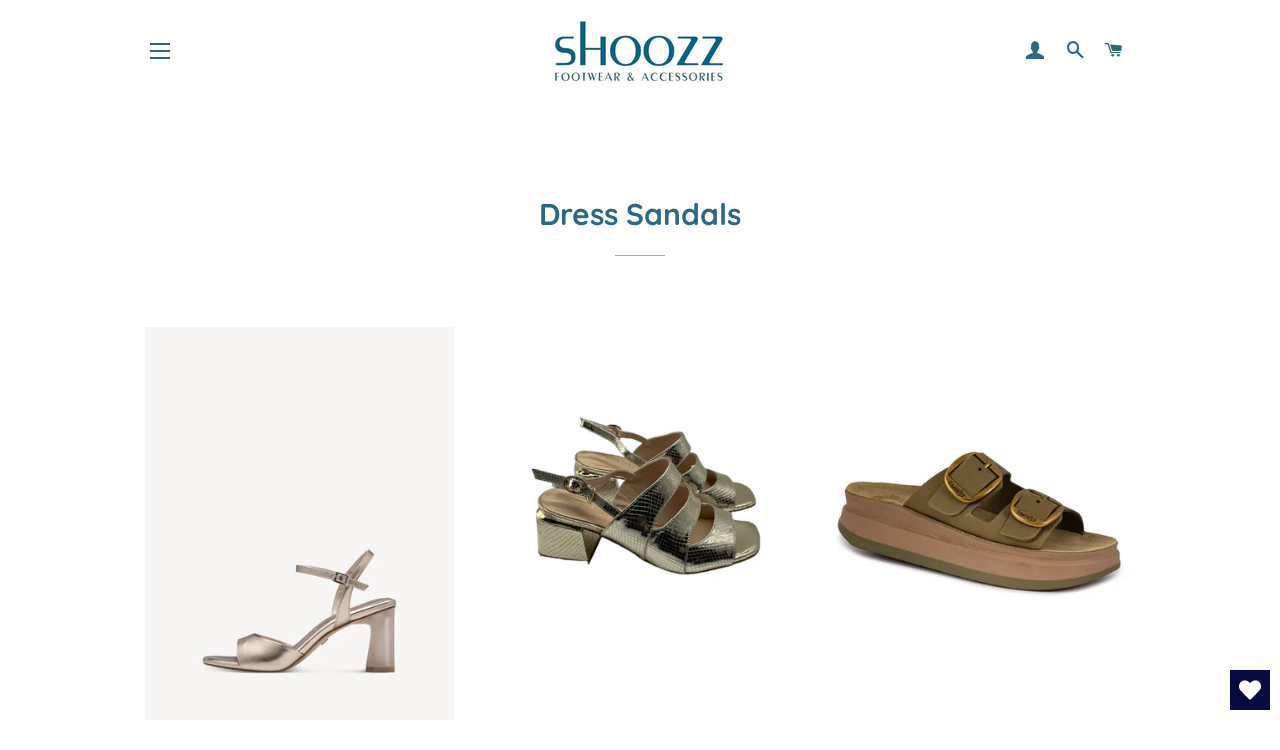

--- FILE ---
content_type: text/html; charset=utf-8
request_url: https://shoozz.ie/collections/footwear-dress-sandals
body_size: 33107
content:
<!doctype html>
<html class="no-js" lang="en">
<head>

  <!-- Basic page needs ================================================== -->
  <meta charset="utf-8">
  <meta http-equiv="X-UA-Compatible" content="IE=edge,chrome=1">

  
    <link rel="shortcut icon" href="//shoozz.ie/cdn/shop/files/Favico_32x32.jpg?v=1636422926" type="image/png" />
  

  <!-- Title and description ================================================== -->
  <title>
  Dress Sandals &ndash; SHOOZZ 
  </title>

  

  <!-- Helpers ================================================== -->
  <!-- /snippets/social-meta-tags.liquid -->




<meta property="og:site_name" content="SHOOZZ ">
<meta property="og:url" content="https://shoozz.ie/collections/footwear-dress-sandals">
<meta property="og:title" content="Dress Sandals">
<meta property="og:type" content="product.group">
<meta property="og:description" content="Shoozz - Online Ladies Shoes and Accessories. Shop our range of ladies shoes, from the best brands in Ladies Shoes and Accessories, Calvin Klein, Tommy Hilfiger, Gant and many more. Order online today and chose delivery or collect from our Mallow Store.
  ">

<meta property="og:image" content="http://shoozz.ie/cdn/shop/files/DACF7FDE-0B82-4757-B563-346E505F7341_a881b28a-d43a-48bf-a44b-ef44685f8019_1200x1200.jpg?v=1632319572">
<meta property="og:image:secure_url" content="https://shoozz.ie/cdn/shop/files/DACF7FDE-0B82-4757-B563-346E505F7341_a881b28a-d43a-48bf-a44b-ef44685f8019_1200x1200.jpg?v=1632319572">


<meta name="twitter:card" content="summary_large_image">
<meta name="twitter:title" content="Dress Sandals">
<meta name="twitter:description" content="Shoozz - Online Ladies Shoes and Accessories. Shop our range of ladies shoes, from the best brands in Ladies Shoes and Accessories, Calvin Klein, Tommy Hilfiger, Gant and many more. Order online today and chose delivery or collect from our Mallow Store.
  ">

  <link rel="canonical" href="https://shoozz.ie/collections/footwear-dress-sandals">
  <meta name="viewport" content="width=device-width,initial-scale=1,shrink-to-fit=no">
  <meta name="theme-color" content="#2c6785">
  <style data-shopify>
  :root {
    --color-body-text: #565656;
    --color-body: #ffffff;
  }
</style>


  <!-- CSS ================================================== -->
  <link href="//shoozz.ie/cdn/shop/t/7/assets/timber.scss.css?v=98962916967929459271759334005" rel="stylesheet" type="text/css" media="all" />
  <link href="//shoozz.ie/cdn/shop/t/7/assets/theme.scss.css?v=118914852119371086231759334004" rel="stylesheet" type="text/css" media="all" />

  <!-- Sections ================================================== -->
  <script>
    window.theme = window.theme || {};
    theme.strings = {
      zoomClose: "Close (Esc)",
      zoomPrev: "Previous (Left arrow key)",
      zoomNext: "Next (Right arrow key)",
      moneyFormat: "€{{amount_with_comma_separator}}",
      addressError: "Error looking up that address",
      addressNoResults: "No results for that address",
      addressQueryLimit: "You have exceeded the Google API usage limit. Consider upgrading to a \u003ca href=\"https:\/\/developers.google.com\/maps\/premium\/usage-limits\"\u003ePremium Plan\u003c\/a\u003e.",
      authError: "There was a problem authenticating your Google Maps account.",
      cartEmpty: "Your cart is currently empty.",
      cartCookie: "Enable cookies to use the shopping cart",
      cartSavings: "You're saving [savings]",
      productSlideLabel: "Slide [slide_number] of [slide_max]."
    };
    theme.settings = {
      cartType: "drawer",
      gridType: null
    };theme.backToCollection = {
        collection: {
          title: "Dress Sandals",
          link: "https://shoozz.ie/collections/footwear-dress-sandals"
        }
      };
      sessionStorage.setItem("backToCollection", JSON.stringify(theme.backToCollection.collection));</script>

  <script src="//shoozz.ie/cdn/shop/t/7/assets/jquery-2.2.3.min.js?v=58211863146907186831659459203" type="text/javascript"></script>

  <script src="//shoozz.ie/cdn/shop/t/7/assets/lazysizes.min.js?v=155223123402716617051659459203" async="async"></script>

  <script src="//shoozz.ie/cdn/shop/t/7/assets/theme.js?v=29062867472078044291730420865" defer="defer"></script>

  <!-- Header hook for plugins ================================================== -->
  <script>window.performance && window.performance.mark && window.performance.mark('shopify.content_for_header.start');</script><meta name="facebook-domain-verification" content="rnqc4qivnyw2oen1xanyciavcokgmy">
<meta name="facebook-domain-verification" content="98e44cvs3a5whpk3bn8y11ip49bv8h">
<meta id="shopify-digital-wallet" name="shopify-digital-wallet" content="/55017406654/digital_wallets/dialog">
<meta name="shopify-checkout-api-token" content="ba19408cb8d3ba89b03d7d0a277f5d19">
<link rel="alternate" type="application/atom+xml" title="Feed" href="/collections/footwear-dress-sandals.atom" />
<link rel="next" href="/collections/footwear-dress-sandals?page=2">
<link rel="alternate" type="application/json+oembed" href="https://shoozz.ie/collections/footwear-dress-sandals.oembed">
<script async="async" src="/checkouts/internal/preloads.js?locale=en-IE"></script>
<link rel="preconnect" href="https://shop.app" crossorigin="anonymous">
<script async="async" src="https://shop.app/checkouts/internal/preloads.js?locale=en-IE&shop_id=55017406654" crossorigin="anonymous"></script>
<script id="apple-pay-shop-capabilities" type="application/json">{"shopId":55017406654,"countryCode":"IE","currencyCode":"EUR","merchantCapabilities":["supports3DS"],"merchantId":"gid:\/\/shopify\/Shop\/55017406654","merchantName":"SHOOZZ ","requiredBillingContactFields":["postalAddress","email","phone"],"requiredShippingContactFields":["postalAddress","email","phone"],"shippingType":"shipping","supportedNetworks":["visa","maestro","masterCard"],"total":{"type":"pending","label":"SHOOZZ ","amount":"1.00"},"shopifyPaymentsEnabled":true,"supportsSubscriptions":true}</script>
<script id="shopify-features" type="application/json">{"accessToken":"ba19408cb8d3ba89b03d7d0a277f5d19","betas":["rich-media-storefront-analytics"],"domain":"shoozz.ie","predictiveSearch":true,"shopId":55017406654,"locale":"en"}</script>
<script>var Shopify = Shopify || {};
Shopify.shop = "shoozzpos.myshopify.com";
Shopify.locale = "en";
Shopify.currency = {"active":"EUR","rate":"1.0"};
Shopify.country = "IE";
Shopify.theme = {"name":"Brooklyn","id":134319735038,"schema_name":"Brooklyn","schema_version":"17.7.1","theme_store_id":730,"role":"main"};
Shopify.theme.handle = "null";
Shopify.theme.style = {"id":null,"handle":null};
Shopify.cdnHost = "shoozz.ie/cdn";
Shopify.routes = Shopify.routes || {};
Shopify.routes.root = "/";</script>
<script type="module">!function(o){(o.Shopify=o.Shopify||{}).modules=!0}(window);</script>
<script>!function(o){function n(){var o=[];function n(){o.push(Array.prototype.slice.apply(arguments))}return n.q=o,n}var t=o.Shopify=o.Shopify||{};t.loadFeatures=n(),t.autoloadFeatures=n()}(window);</script>
<script>
  window.ShopifyPay = window.ShopifyPay || {};
  window.ShopifyPay.apiHost = "shop.app\/pay";
  window.ShopifyPay.redirectState = null;
</script>
<script id="shop-js-analytics" type="application/json">{"pageType":"collection"}</script>
<script defer="defer" async type="module" src="//shoozz.ie/cdn/shopifycloud/shop-js/modules/v2/client.init-shop-cart-sync_DRRuZ9Jb.en.esm.js"></script>
<script defer="defer" async type="module" src="//shoozz.ie/cdn/shopifycloud/shop-js/modules/v2/chunk.common_Bq80O0pE.esm.js"></script>
<script type="module">
  await import("//shoozz.ie/cdn/shopifycloud/shop-js/modules/v2/client.init-shop-cart-sync_DRRuZ9Jb.en.esm.js");
await import("//shoozz.ie/cdn/shopifycloud/shop-js/modules/v2/chunk.common_Bq80O0pE.esm.js");

  window.Shopify.SignInWithShop?.initShopCartSync?.({"fedCMEnabled":true,"windoidEnabled":true});

</script>
<script>
  window.Shopify = window.Shopify || {};
  if (!window.Shopify.featureAssets) window.Shopify.featureAssets = {};
  window.Shopify.featureAssets['shop-js'] = {"shop-cart-sync":["modules/v2/client.shop-cart-sync_CY6GlUyO.en.esm.js","modules/v2/chunk.common_Bq80O0pE.esm.js"],"init-fed-cm":["modules/v2/client.init-fed-cm_rCPA2mwL.en.esm.js","modules/v2/chunk.common_Bq80O0pE.esm.js"],"shop-button":["modules/v2/client.shop-button_BbiiMs1V.en.esm.js","modules/v2/chunk.common_Bq80O0pE.esm.js"],"init-windoid":["modules/v2/client.init-windoid_CeH2ldPv.en.esm.js","modules/v2/chunk.common_Bq80O0pE.esm.js"],"init-shop-cart-sync":["modules/v2/client.init-shop-cart-sync_DRRuZ9Jb.en.esm.js","modules/v2/chunk.common_Bq80O0pE.esm.js"],"shop-cash-offers":["modules/v2/client.shop-cash-offers_DA_Qgce8.en.esm.js","modules/v2/chunk.common_Bq80O0pE.esm.js","modules/v2/chunk.modal_OrVZAp2A.esm.js"],"init-shop-email-lookup-coordinator":["modules/v2/client.init-shop-email-lookup-coordinator_Boi2XQpp.en.esm.js","modules/v2/chunk.common_Bq80O0pE.esm.js"],"shop-toast-manager":["modules/v2/client.shop-toast-manager_DFZ6KygB.en.esm.js","modules/v2/chunk.common_Bq80O0pE.esm.js"],"avatar":["modules/v2/client.avatar_BTnouDA3.en.esm.js"],"pay-button":["modules/v2/client.pay-button_Dggf_qxG.en.esm.js","modules/v2/chunk.common_Bq80O0pE.esm.js"],"init-customer-accounts-sign-up":["modules/v2/client.init-customer-accounts-sign-up_DBLY8aTL.en.esm.js","modules/v2/client.shop-login-button_DXWcN-dk.en.esm.js","modules/v2/chunk.common_Bq80O0pE.esm.js","modules/v2/chunk.modal_OrVZAp2A.esm.js"],"shop-login-button":["modules/v2/client.shop-login-button_DXWcN-dk.en.esm.js","modules/v2/chunk.common_Bq80O0pE.esm.js","modules/v2/chunk.modal_OrVZAp2A.esm.js"],"init-shop-for-new-customer-accounts":["modules/v2/client.init-shop-for-new-customer-accounts_C4srtWVy.en.esm.js","modules/v2/client.shop-login-button_DXWcN-dk.en.esm.js","modules/v2/chunk.common_Bq80O0pE.esm.js","modules/v2/chunk.modal_OrVZAp2A.esm.js"],"init-customer-accounts":["modules/v2/client.init-customer-accounts_B87wJPkU.en.esm.js","modules/v2/client.shop-login-button_DXWcN-dk.en.esm.js","modules/v2/chunk.common_Bq80O0pE.esm.js","modules/v2/chunk.modal_OrVZAp2A.esm.js"],"shop-follow-button":["modules/v2/client.shop-follow-button_73Y7kLC8.en.esm.js","modules/v2/chunk.common_Bq80O0pE.esm.js","modules/v2/chunk.modal_OrVZAp2A.esm.js"],"checkout-modal":["modules/v2/client.checkout-modal_cwDmpVG-.en.esm.js","modules/v2/chunk.common_Bq80O0pE.esm.js","modules/v2/chunk.modal_OrVZAp2A.esm.js"],"lead-capture":["modules/v2/client.lead-capture_BhKPkfCX.en.esm.js","modules/v2/chunk.common_Bq80O0pE.esm.js","modules/v2/chunk.modal_OrVZAp2A.esm.js"],"shop-login":["modules/v2/client.shop-login_DUQNAY7C.en.esm.js","modules/v2/chunk.common_Bq80O0pE.esm.js","modules/v2/chunk.modal_OrVZAp2A.esm.js"],"payment-terms":["modules/v2/client.payment-terms_vFzUuRO4.en.esm.js","modules/v2/chunk.common_Bq80O0pE.esm.js","modules/v2/chunk.modal_OrVZAp2A.esm.js"]};
</script>
<script>(function() {
  var isLoaded = false;
  function asyncLoad() {
    if (isLoaded) return;
    isLoaded = true;
    var urls = ["https:\/\/wishlisthero-assets.revampco.com\/store-front\/bundle2.js?shop=shoozzpos.myshopify.com","https:\/\/app.recurpay.com\/misc\/js\/script_tag.js?shop=shoozzpos.myshopify.com","https:\/\/widget.tagembed.com\/embed.min.js?shop=shoozzpos.myshopify.com","\/\/shopify.privy.com\/widget.js?shop=shoozzpos.myshopify.com","https:\/\/creditsyard.com\/js\/integrations\/script.js?shop=shoozzpos.myshopify.com"];
    for (var i = 0; i < urls.length; i++) {
      var s = document.createElement('script');
      s.type = 'text/javascript';
      s.async = true;
      s.src = urls[i];
      var x = document.getElementsByTagName('script')[0];
      x.parentNode.insertBefore(s, x);
    }
  };
  if(window.attachEvent) {
    window.attachEvent('onload', asyncLoad);
  } else {
    window.addEventListener('load', asyncLoad, false);
  }
})();</script>
<script id="__st">var __st={"a":55017406654,"offset":0,"reqid":"318debc9-3de5-4d64-a3f2-81fc75686d54-1763721064","pageurl":"shoozz.ie\/collections\/footwear-dress-sandals","u":"1bb0aea03b1f","p":"collection","rtyp":"collection","rid":263523762366};</script>
<script>window.ShopifyPaypalV4VisibilityTracking = true;</script>
<script id="captcha-bootstrap">!function(){'use strict';const t='contact',e='account',n='new_comment',o=[[t,t],['blogs',n],['comments',n],[t,'customer']],c=[[e,'customer_login'],[e,'guest_login'],[e,'recover_customer_password'],[e,'create_customer']],r=t=>t.map((([t,e])=>`form[action*='/${t}']:not([data-nocaptcha='true']) input[name='form_type'][value='${e}']`)).join(','),a=t=>()=>t?[...document.querySelectorAll(t)].map((t=>t.form)):[];function s(){const t=[...o],e=r(t);return a(e)}const i='password',u='form_key',d=['recaptcha-v3-token','g-recaptcha-response','h-captcha-response',i],f=()=>{try{return window.sessionStorage}catch{return}},m='__shopify_v',_=t=>t.elements[u];function p(t,e,n=!1){try{const o=window.sessionStorage,c=JSON.parse(o.getItem(e)),{data:r}=function(t){const{data:e,action:n}=t;return t[m]||n?{data:e,action:n}:{data:t,action:n}}(c);for(const[e,n]of Object.entries(r))t.elements[e]&&(t.elements[e].value=n);n&&o.removeItem(e)}catch(o){console.error('form repopulation failed',{error:o})}}const l='form_type',E='cptcha';function T(t){t.dataset[E]=!0}const w=window,h=w.document,L='Shopify',v='ce_forms',y='captcha';let A=!1;((t,e)=>{const n=(g='f06e6c50-85a8-45c8-87d0-21a2b65856fe',I='https://cdn.shopify.com/shopifycloud/storefront-forms-hcaptcha/ce_storefront_forms_captcha_hcaptcha.v1.5.2.iife.js',D={infoText:'Protected by hCaptcha',privacyText:'Privacy',termsText:'Terms'},(t,e,n)=>{const o=w[L][v],c=o.bindForm;if(c)return c(t,g,e,D).then(n);var r;o.q.push([[t,g,e,D],n]),r=I,A||(h.body.append(Object.assign(h.createElement('script'),{id:'captcha-provider',async:!0,src:r})),A=!0)});var g,I,D;w[L]=w[L]||{},w[L][v]=w[L][v]||{},w[L][v].q=[],w[L][y]=w[L][y]||{},w[L][y].protect=function(t,e){n(t,void 0,e),T(t)},Object.freeze(w[L][y]),function(t,e,n,w,h,L){const[v,y,A,g]=function(t,e,n){const i=e?o:[],u=t?c:[],d=[...i,...u],f=r(d),m=r(i),_=r(d.filter((([t,e])=>n.includes(e))));return[a(f),a(m),a(_),s()]}(w,h,L),I=t=>{const e=t.target;return e instanceof HTMLFormElement?e:e&&e.form},D=t=>v().includes(t);t.addEventListener('submit',(t=>{const e=I(t);if(!e)return;const n=D(e)&&!e.dataset.hcaptchaBound&&!e.dataset.recaptchaBound,o=_(e),c=g().includes(e)&&(!o||!o.value);(n||c)&&t.preventDefault(),c&&!n&&(function(t){try{if(!f())return;!function(t){const e=f();if(!e)return;const n=_(t);if(!n)return;const o=n.value;o&&e.removeItem(o)}(t);const e=Array.from(Array(32),(()=>Math.random().toString(36)[2])).join('');!function(t,e){_(t)||t.append(Object.assign(document.createElement('input'),{type:'hidden',name:u})),t.elements[u].value=e}(t,e),function(t,e){const n=f();if(!n)return;const o=[...t.querySelectorAll(`input[type='${i}']`)].map((({name:t})=>t)),c=[...d,...o],r={};for(const[a,s]of new FormData(t).entries())c.includes(a)||(r[a]=s);n.setItem(e,JSON.stringify({[m]:1,action:t.action,data:r}))}(t,e)}catch(e){console.error('failed to persist form',e)}}(e),e.submit())}));const S=(t,e)=>{t&&!t.dataset[E]&&(n(t,e.some((e=>e===t))),T(t))};for(const o of['focusin','change'])t.addEventListener(o,(t=>{const e=I(t);D(e)&&S(e,y())}));const B=e.get('form_key'),M=e.get(l),P=B&&M;t.addEventListener('DOMContentLoaded',(()=>{const t=y();if(P)for(const e of t)e.elements[l].value===M&&p(e,B);[...new Set([...A(),...v().filter((t=>'true'===t.dataset.shopifyCaptcha))])].forEach((e=>S(e,t)))}))}(h,new URLSearchParams(w.location.search),n,t,e,['guest_login'])})(!0,!0)}();</script>
<script integrity="sha256-52AcMU7V7pcBOXWImdc/TAGTFKeNjmkeM1Pvks/DTgc=" data-source-attribution="shopify.loadfeatures" defer="defer" src="//shoozz.ie/cdn/shopifycloud/storefront/assets/storefront/load_feature-81c60534.js" crossorigin="anonymous"></script>
<script crossorigin="anonymous" defer="defer" src="//shoozz.ie/cdn/shopifycloud/storefront/assets/shopify_pay/storefront-65b4c6d7.js?v=20250812"></script>
<script data-source-attribution="shopify.dynamic_checkout.dynamic.init">var Shopify=Shopify||{};Shopify.PaymentButton=Shopify.PaymentButton||{isStorefrontPortableWallets:!0,init:function(){window.Shopify.PaymentButton.init=function(){};var t=document.createElement("script");t.src="https://shoozz.ie/cdn/shopifycloud/portable-wallets/latest/portable-wallets.en.js",t.type="module",document.head.appendChild(t)}};
</script>
<script data-source-attribution="shopify.dynamic_checkout.buyer_consent">
  function portableWalletsHideBuyerConsent(e){var t=document.getElementById("shopify-buyer-consent"),n=document.getElementById("shopify-subscription-policy-button");t&&n&&(t.classList.add("hidden"),t.setAttribute("aria-hidden","true"),n.removeEventListener("click",e))}function portableWalletsShowBuyerConsent(e){var t=document.getElementById("shopify-buyer-consent"),n=document.getElementById("shopify-subscription-policy-button");t&&n&&(t.classList.remove("hidden"),t.removeAttribute("aria-hidden"),n.addEventListener("click",e))}window.Shopify?.PaymentButton&&(window.Shopify.PaymentButton.hideBuyerConsent=portableWalletsHideBuyerConsent,window.Shopify.PaymentButton.showBuyerConsent=portableWalletsShowBuyerConsent);
</script>
<script data-source-attribution="shopify.dynamic_checkout.cart.bootstrap">document.addEventListener("DOMContentLoaded",(function(){function t(){return document.querySelector("shopify-accelerated-checkout-cart, shopify-accelerated-checkout")}if(t())Shopify.PaymentButton.init();else{new MutationObserver((function(e,n){t()&&(Shopify.PaymentButton.init(),n.disconnect())})).observe(document.body,{childList:!0,subtree:!0})}}));
</script>
<script id='scb4127' type='text/javascript' async='' src='https://shoozz.ie/cdn/shopifycloud/privacy-banner/storefront-banner.js'></script><link id="shopify-accelerated-checkout-styles" rel="stylesheet" media="screen" href="https://shoozz.ie/cdn/shopifycloud/portable-wallets/latest/accelerated-checkout-backwards-compat.css" crossorigin="anonymous">
<style id="shopify-accelerated-checkout-cart">
        #shopify-buyer-consent {
  margin-top: 1em;
  display: inline-block;
  width: 100%;
}

#shopify-buyer-consent.hidden {
  display: none;
}

#shopify-subscription-policy-button {
  background: none;
  border: none;
  padding: 0;
  text-decoration: underline;
  font-size: inherit;
  cursor: pointer;
}

#shopify-subscription-policy-button::before {
  box-shadow: none;
}

      </style>

<script>window.performance && window.performance.mark && window.performance.mark('shopify.content_for_header.end');</script>

  <script src="//shoozz.ie/cdn/shop/t/7/assets/modernizr.min.js?v=21391054748206432451659459203" type="text/javascript"></script>

  
  




<script>
	window.StoreCreditInit = {
		shop: 'shoozzpos.myshopify.com',
		cashback_widget_status: 0
	}
</script>




<link href="https://monorail-edge.shopifysvc.com" rel="dns-prefetch">
<script>(function(){if ("sendBeacon" in navigator && "performance" in window) {try {var session_token_from_headers = performance.getEntriesByType('navigation')[0].serverTiming.find(x => x.name == '_s').description;} catch {var session_token_from_headers = undefined;}var session_cookie_matches = document.cookie.match(/_shopify_s=([^;]*)/);var session_token_from_cookie = session_cookie_matches && session_cookie_matches.length === 2 ? session_cookie_matches[1] : "";var session_token = session_token_from_headers || session_token_from_cookie || "";function handle_abandonment_event(e) {var entries = performance.getEntries().filter(function(entry) {return /monorail-edge.shopifysvc.com/.test(entry.name);});if (!window.abandonment_tracked && entries.length === 0) {window.abandonment_tracked = true;var currentMs = Date.now();var navigation_start = performance.timing.navigationStart;var payload = {shop_id: 55017406654,url: window.location.href,navigation_start,duration: currentMs - navigation_start,session_token,page_type: "collection"};window.navigator.sendBeacon("https://monorail-edge.shopifysvc.com/v1/produce", JSON.stringify({schema_id: "online_store_buyer_site_abandonment/1.1",payload: payload,metadata: {event_created_at_ms: currentMs,event_sent_at_ms: currentMs}}));}}window.addEventListener('pagehide', handle_abandonment_event);}}());</script>
<script id="web-pixels-manager-setup">(function e(e,d,r,n,o){if(void 0===o&&(o={}),!Boolean(null===(a=null===(i=window.Shopify)||void 0===i?void 0:i.analytics)||void 0===a?void 0:a.replayQueue)){var i,a;window.Shopify=window.Shopify||{};var t=window.Shopify;t.analytics=t.analytics||{};var s=t.analytics;s.replayQueue=[],s.publish=function(e,d,r){return s.replayQueue.push([e,d,r]),!0};try{self.performance.mark("wpm:start")}catch(e){}var l=function(){var e={modern:/Edge?\/(1{2}[4-9]|1[2-9]\d|[2-9]\d{2}|\d{4,})\.\d+(\.\d+|)|Firefox\/(1{2}[4-9]|1[2-9]\d|[2-9]\d{2}|\d{4,})\.\d+(\.\d+|)|Chrom(ium|e)\/(9{2}|\d{3,})\.\d+(\.\d+|)|(Maci|X1{2}).+ Version\/(15\.\d+|(1[6-9]|[2-9]\d|\d{3,})\.\d+)([,.]\d+|)( \(\w+\)|)( Mobile\/\w+|) Safari\/|Chrome.+OPR\/(9{2}|\d{3,})\.\d+\.\d+|(CPU[ +]OS|iPhone[ +]OS|CPU[ +]iPhone|CPU IPhone OS|CPU iPad OS)[ +]+(15[._]\d+|(1[6-9]|[2-9]\d|\d{3,})[._]\d+)([._]\d+|)|Android:?[ /-](13[3-9]|1[4-9]\d|[2-9]\d{2}|\d{4,})(\.\d+|)(\.\d+|)|Android.+Firefox\/(13[5-9]|1[4-9]\d|[2-9]\d{2}|\d{4,})\.\d+(\.\d+|)|Android.+Chrom(ium|e)\/(13[3-9]|1[4-9]\d|[2-9]\d{2}|\d{4,})\.\d+(\.\d+|)|SamsungBrowser\/([2-9]\d|\d{3,})\.\d+/,legacy:/Edge?\/(1[6-9]|[2-9]\d|\d{3,})\.\d+(\.\d+|)|Firefox\/(5[4-9]|[6-9]\d|\d{3,})\.\d+(\.\d+|)|Chrom(ium|e)\/(5[1-9]|[6-9]\d|\d{3,})\.\d+(\.\d+|)([\d.]+$|.*Safari\/(?![\d.]+ Edge\/[\d.]+$))|(Maci|X1{2}).+ Version\/(10\.\d+|(1[1-9]|[2-9]\d|\d{3,})\.\d+)([,.]\d+|)( \(\w+\)|)( Mobile\/\w+|) Safari\/|Chrome.+OPR\/(3[89]|[4-9]\d|\d{3,})\.\d+\.\d+|(CPU[ +]OS|iPhone[ +]OS|CPU[ +]iPhone|CPU IPhone OS|CPU iPad OS)[ +]+(10[._]\d+|(1[1-9]|[2-9]\d|\d{3,})[._]\d+)([._]\d+|)|Android:?[ /-](13[3-9]|1[4-9]\d|[2-9]\d{2}|\d{4,})(\.\d+|)(\.\d+|)|Mobile Safari.+OPR\/([89]\d|\d{3,})\.\d+\.\d+|Android.+Firefox\/(13[5-9]|1[4-9]\d|[2-9]\d{2}|\d{4,})\.\d+(\.\d+|)|Android.+Chrom(ium|e)\/(13[3-9]|1[4-9]\d|[2-9]\d{2}|\d{4,})\.\d+(\.\d+|)|Android.+(UC? ?Browser|UCWEB|U3)[ /]?(15\.([5-9]|\d{2,})|(1[6-9]|[2-9]\d|\d{3,})\.\d+)\.\d+|SamsungBrowser\/(5\.\d+|([6-9]|\d{2,})\.\d+)|Android.+MQ{2}Browser\/(14(\.(9|\d{2,})|)|(1[5-9]|[2-9]\d|\d{3,})(\.\d+|))(\.\d+|)|K[Aa][Ii]OS\/(3\.\d+|([4-9]|\d{2,})\.\d+)(\.\d+|)/},d=e.modern,r=e.legacy,n=navigator.userAgent;return n.match(d)?"modern":n.match(r)?"legacy":"unknown"}(),u="modern"===l?"modern":"legacy",c=(null!=n?n:{modern:"",legacy:""})[u],f=function(e){return[e.baseUrl,"/wpm","/b",e.hashVersion,"modern"===e.buildTarget?"m":"l",".js"].join("")}({baseUrl:d,hashVersion:r,buildTarget:u}),m=function(e){var d=e.version,r=e.bundleTarget,n=e.surface,o=e.pageUrl,i=e.monorailEndpoint;return{emit:function(e){var a=e.status,t=e.errorMsg,s=(new Date).getTime(),l=JSON.stringify({metadata:{event_sent_at_ms:s},events:[{schema_id:"web_pixels_manager_load/3.1",payload:{version:d,bundle_target:r,page_url:o,status:a,surface:n,error_msg:t},metadata:{event_created_at_ms:s}}]});if(!i)return console&&console.warn&&console.warn("[Web Pixels Manager] No Monorail endpoint provided, skipping logging."),!1;try{return self.navigator.sendBeacon.bind(self.navigator)(i,l)}catch(e){}var u=new XMLHttpRequest;try{return u.open("POST",i,!0),u.setRequestHeader("Content-Type","text/plain"),u.send(l),!0}catch(e){return console&&console.warn&&console.warn("[Web Pixels Manager] Got an unhandled error while logging to Monorail."),!1}}}}({version:r,bundleTarget:l,surface:e.surface,pageUrl:self.location.href,monorailEndpoint:e.monorailEndpoint});try{o.browserTarget=l,function(e){var d=e.src,r=e.async,n=void 0===r||r,o=e.onload,i=e.onerror,a=e.sri,t=e.scriptDataAttributes,s=void 0===t?{}:t,l=document.createElement("script"),u=document.querySelector("head"),c=document.querySelector("body");if(l.async=n,l.src=d,a&&(l.integrity=a,l.crossOrigin="anonymous"),s)for(var f in s)if(Object.prototype.hasOwnProperty.call(s,f))try{l.dataset[f]=s[f]}catch(e){}if(o&&l.addEventListener("load",o),i&&l.addEventListener("error",i),u)u.appendChild(l);else{if(!c)throw new Error("Did not find a head or body element to append the script");c.appendChild(l)}}({src:f,async:!0,onload:function(){if(!function(){var e,d;return Boolean(null===(d=null===(e=window.Shopify)||void 0===e?void 0:e.analytics)||void 0===d?void 0:d.initialized)}()){var d=window.webPixelsManager.init(e)||void 0;if(d){var r=window.Shopify.analytics;r.replayQueue.forEach((function(e){var r=e[0],n=e[1],o=e[2];d.publishCustomEvent(r,n,o)})),r.replayQueue=[],r.publish=d.publishCustomEvent,r.visitor=d.visitor,r.initialized=!0}}},onerror:function(){return m.emit({status:"failed",errorMsg:"".concat(f," has failed to load")})},sri:function(e){var d=/^sha384-[A-Za-z0-9+/=]+$/;return"string"==typeof e&&d.test(e)}(c)?c:"",scriptDataAttributes:o}),m.emit({status:"loading"})}catch(e){m.emit({status:"failed",errorMsg:(null==e?void 0:e.message)||"Unknown error"})}}})({shopId: 55017406654,storefrontBaseUrl: "https://shoozz.ie",extensionsBaseUrl: "https://extensions.shopifycdn.com/cdn/shopifycloud/web-pixels-manager",monorailEndpoint: "https://monorail-edge.shopifysvc.com/unstable/produce_batch",surface: "storefront-renderer",enabledBetaFlags: ["2dca8a86"],webPixelsConfigList: [{"id":"2234909001","configuration":"{\"config\":\"{\\\"google_tag_ids\\\":[\\\"AW-17321089753\\\",\\\"GT-5N29XQDV\\\"],\\\"target_country\\\":\\\"ZZ\\\",\\\"gtag_events\\\":[{\\\"type\\\":\\\"begin_checkout\\\",\\\"action_label\\\":\\\"AW-17321089753\\\/OA-fCI2MxOsaENm1q8NA\\\"},{\\\"type\\\":\\\"search\\\",\\\"action_label\\\":\\\"AW-17321089753\\\/1U0VCJmMxOsaENm1q8NA\\\"},{\\\"type\\\":\\\"view_item\\\",\\\"action_label\\\":[\\\"AW-17321089753\\\/YJN_CJaMxOsaENm1q8NA\\\",\\\"MC-G7CQ77WQ7T\\\"]},{\\\"type\\\":\\\"purchase\\\",\\\"action_label\\\":[\\\"AW-17321089753\\\/R-0mCIqMxOsaENm1q8NA\\\",\\\"MC-G7CQ77WQ7T\\\"]},{\\\"type\\\":\\\"page_view\\\",\\\"action_label\\\":[\\\"AW-17321089753\\\/TCDqCJOMxOsaENm1q8NA\\\",\\\"MC-G7CQ77WQ7T\\\"]},{\\\"type\\\":\\\"add_payment_info\\\",\\\"action_label\\\":\\\"AW-17321089753\\\/IYmOCJyMxOsaENm1q8NA\\\"},{\\\"type\\\":\\\"add_to_cart\\\",\\\"action_label\\\":\\\"AW-17321089753\\\/Zvw-CJCMxOsaENm1q8NA\\\"}],\\\"enable_monitoring_mode\\\":false}\"}","eventPayloadVersion":"v1","runtimeContext":"OPEN","scriptVersion":"b2a88bafab3e21179ed38636efcd8a93","type":"APP","apiClientId":1780363,"privacyPurposes":[],"dataSharingAdjustments":{"protectedCustomerApprovalScopes":["read_customer_address","read_customer_email","read_customer_name","read_customer_personal_data","read_customer_phone"]}},{"id":"2076213577","configuration":"{\"webPixelName\":\"Judge.me\"}","eventPayloadVersion":"v1","runtimeContext":"STRICT","scriptVersion":"34ad157958823915625854214640f0bf","type":"APP","apiClientId":683015,"privacyPurposes":["ANALYTICS"],"dataSharingAdjustments":{"protectedCustomerApprovalScopes":["read_customer_email","read_customer_name","read_customer_personal_data","read_customer_phone"]}},{"id":"763822409","configuration":"{\"pixelCode\":\"C5NDOT1E7Q90FHVR5RLG\"}","eventPayloadVersion":"v1","runtimeContext":"STRICT","scriptVersion":"22e92c2ad45662f435e4801458fb78cc","type":"APP","apiClientId":4383523,"privacyPurposes":["ANALYTICS","MARKETING","SALE_OF_DATA"],"dataSharingAdjustments":{"protectedCustomerApprovalScopes":["read_customer_address","read_customer_email","read_customer_name","read_customer_personal_data","read_customer_phone"]}},{"id":"281936201","configuration":"{\"pixel_id\":\"813700776191839\",\"pixel_type\":\"facebook_pixel\",\"metaapp_system_user_token\":\"-\"}","eventPayloadVersion":"v1","runtimeContext":"OPEN","scriptVersion":"ca16bc87fe92b6042fbaa3acc2fbdaa6","type":"APP","apiClientId":2329312,"privacyPurposes":["ANALYTICS","MARKETING","SALE_OF_DATA"],"dataSharingAdjustments":{"protectedCustomerApprovalScopes":["read_customer_address","read_customer_email","read_customer_name","read_customer_personal_data","read_customer_phone"]}},{"id":"165806409","configuration":"{\"tagID\":\"2613891748798\"}","eventPayloadVersion":"v1","runtimeContext":"STRICT","scriptVersion":"18031546ee651571ed29edbe71a3550b","type":"APP","apiClientId":3009811,"privacyPurposes":["ANALYTICS","MARKETING","SALE_OF_DATA"],"dataSharingAdjustments":{"protectedCustomerApprovalScopes":["read_customer_address","read_customer_email","read_customer_name","read_customer_personal_data","read_customer_phone"]}},{"id":"30998857","configuration":"{\"myshopifyDomain\":\"shoozzpos.myshopify.com\"}","eventPayloadVersion":"v1","runtimeContext":"STRICT","scriptVersion":"23b97d18e2aa74363140dc29c9284e87","type":"APP","apiClientId":2775569,"privacyPurposes":["ANALYTICS","MARKETING","SALE_OF_DATA"],"dataSharingAdjustments":{"protectedCustomerApprovalScopes":[]}},{"id":"shopify-app-pixel","configuration":"{}","eventPayloadVersion":"v1","runtimeContext":"STRICT","scriptVersion":"0450","apiClientId":"shopify-pixel","type":"APP","privacyPurposes":["ANALYTICS","MARKETING"]},{"id":"shopify-custom-pixel","eventPayloadVersion":"v1","runtimeContext":"LAX","scriptVersion":"0450","apiClientId":"shopify-pixel","type":"CUSTOM","privacyPurposes":["ANALYTICS","MARKETING"]}],isMerchantRequest: false,initData: {"shop":{"name":"SHOOZZ ","paymentSettings":{"currencyCode":"EUR"},"myshopifyDomain":"shoozzpos.myshopify.com","countryCode":"IE","storefrontUrl":"https:\/\/shoozz.ie"},"customer":null,"cart":null,"checkout":null,"productVariants":[],"purchasingCompany":null},},"https://shoozz.ie/cdn","ae1676cfwd2530674p4253c800m34e853cb",{"modern":"","legacy":""},{"shopId":"55017406654","storefrontBaseUrl":"https:\/\/shoozz.ie","extensionBaseUrl":"https:\/\/extensions.shopifycdn.com\/cdn\/shopifycloud\/web-pixels-manager","surface":"storefront-renderer","enabledBetaFlags":"[\"2dca8a86\"]","isMerchantRequest":"false","hashVersion":"ae1676cfwd2530674p4253c800m34e853cb","publish":"custom","events":"[[\"page_viewed\",{}],[\"collection_viewed\",{\"collection\":{\"id\":\"263523762366\",\"title\":\"Dress Sandals\",\"productVariants\":[{\"price\":{\"amount\":59.95,\"currencyCode\":\"EUR\"},\"product\":{\"title\":\"Tamaris Rose Gold Leather Sandal\",\"vendor\":\"Shoozz Footwear and Accessories\",\"id\":\"9658398310729\",\"untranslatedTitle\":\"Tamaris Rose Gold Leather Sandal\",\"url\":\"\/products\/tamaris-rose-gold-leather-sandal\",\"type\":\"wedge\"},\"id\":\"52287034622281\",\"image\":{\"src\":\"\/\/shoozz.ie\/cdn\/shop\/files\/dw_001-24-28340-24-952_01.webp?v=1746877055\"},\"sku\":\"28340-44 952\",\"title\":\"36 UK3\",\"untranslatedTitle\":\"36 UK3\"},{\"price\":{\"amount\":99.95,\"currencyCode\":\"EUR\"},\"product\":{\"title\":\"LORETTA VITALE Gold Sandal\",\"vendor\":\"Shoozz Footwear and Accessories\",\"id\":\"9627449819465\",\"untranslatedTitle\":\"LORETTA VITALE Gold Sandal\",\"url\":\"\/products\/loretta-vitale-gold-sandal-1\",\"type\":\"Footwear\"},\"id\":\"52118223389001\",\"image\":{\"src\":\"\/\/shoozz.ie\/cdn\/shop\/files\/IMG_6505_1.webp?v=1751373536\"},\"sku\":\"c3829\",\"title\":\"36 UK3\",\"untranslatedTitle\":\"36 UK3\"},{\"price\":{\"amount\":79.95,\"currencyCode\":\"EUR\"},\"product\":{\"title\":\"Fantasy Sandal Zefi Kaki Sandal\",\"vendor\":\"Shoozz Footwear and Accessories\",\"id\":\"9617880056137\",\"untranslatedTitle\":\"Fantasy Sandal Zefi Kaki Sandal\",\"url\":\"\/products\/fantasy-sandal-zefi-taupe-sandal-copy\",\"type\":\"Footwear\"},\"id\":\"52069144035657\",\"image\":{\"src\":\"\/\/shoozz.ie\/cdn\/shop\/files\/s3_11_b4ed4d49-99f3-4522-a1cb-0b6f88299c35.webp?v=1744196443\"},\"sku\":\"s1100 kaki\",\"title\":\"36 UK3\",\"untranslatedTitle\":\"36 UK3\"},{\"price\":{\"amount\":69.95,\"currencyCode\":\"EUR\"},\"product\":{\"title\":\"Fantasy Sandal JOYA Taupe Sandal\",\"vendor\":\"Shoozz Footwear and Accessories\",\"id\":\"9617878516041\",\"untranslatedTitle\":\"Fantasy Sandal JOYA Taupe Sandal\",\"url\":\"\/products\/fantasy-sandal-joya-taupe-sandal\",\"type\":\"Footwear\"},\"id\":\"52069127553353\",\"image\":{\"src\":\"\/\/shoozz.ie\/cdn\/shop\/files\/s3_10_e16cf7cc-59e6-408d-81ea-db1b6544c95c.webp?v=1744196281\"},\"sku\":\"S924 JOYA\",\"title\":\"36 UK3\",\"untranslatedTitle\":\"36 UK3\"},{\"price\":{\"amount\":69.95,\"currencyCode\":\"EUR\"},\"product\":{\"title\":\"Fantasy Sandal LUCIA Sandal\",\"vendor\":\"Shoozz Footwear and Accessories\",\"id\":\"9617788993865\",\"untranslatedTitle\":\"Fantasy Sandal LUCIA Sandal\",\"url\":\"\/products\/fantasy-sandal-lucia-sandal\",\"type\":\"Footwear\"},\"id\":\"52068643963209\",\"image\":{\"src\":\"\/\/shoozz.ie\/cdn\/shop\/files\/fhdeth.jpg?v=1744190050\"},\"sku\":\"LUCIA S351\",\"title\":\"36 UK3\",\"untranslatedTitle\":\"36 UK3\"},{\"price\":{\"amount\":79.95,\"currencyCode\":\"EUR\"},\"product\":{\"title\":\"Fantasy Sandal GIGI Sandal\",\"vendor\":\"Shoozz Footwear and Accessories\",\"id\":\"9617782079817\",\"untranslatedTitle\":\"Fantasy Sandal GIGI Sandal\",\"url\":\"\/products\/fantasy-sandal-gigi-sandal\",\"type\":\"Footwear\"},\"id\":\"52068604346697\",\"image\":{\"src\":\"\/\/shoozz.ie\/cdn\/shop\/files\/s3_8.webp?v=1744189553\"},\"sku\":\"S345 GIGI\",\"title\":\"36 UK3\",\"untranslatedTitle\":\"36 UK3\"},{\"price\":{\"amount\":23.95,\"currencyCode\":\"EUR\"},\"product\":{\"title\":\"Fantasy Sandal Elinor Rosegold Sandal\",\"vendor\":\"Shoozz Footwear and Accessories\",\"id\":\"9616499507529\",\"untranslatedTitle\":\"Fantasy Sandal Elinor Rosegold Sandal\",\"url\":\"\/products\/fantasy-sandal-elinor-rosegold-sandal\",\"type\":\"Footwear\"},\"id\":\"52064676970825\",\"image\":{\"src\":\"\/\/shoozz.ie\/cdn\/shop\/files\/s3_5_9317b12d-3250-4f70-adde-10e25238aa70.webp?v=1744125737\"},\"sku\":\"s348 elinor\",\"title\":\"36 UK3\",\"untranslatedTitle\":\"36 UK3\"},{\"price\":{\"amount\":79.95,\"currencyCode\":\"EUR\"},\"product\":{\"title\":\"Fantasy Sandal Zefi Taupe Sandal\",\"vendor\":\"Shoozz Footwear and Accessories\",\"id\":\"9616493052233\",\"untranslatedTitle\":\"Fantasy Sandal Zefi Taupe Sandal\",\"url\":\"\/products\/fantasy-sandal-zefi-taupe-sandal\",\"type\":\"Footwear\"},\"id\":\"52064621330761\",\"image\":{\"src\":\"\/\/shoozz.ie\/cdn\/shop\/files\/s3_1.webp?v=1744124682\"},\"sku\":\"s1100 zefi\",\"title\":\"36 UK3\",\"untranslatedTitle\":\"36 UK3\"},{\"price\":{\"amount\":27.95,\"currencyCode\":\"EUR\"},\"product\":{\"title\":\"Fantasy Sandal Rochelle Green\",\"vendor\":\"Shoozz Footwear and Accessories\",\"id\":\"9616426533193\",\"untranslatedTitle\":\"Fantasy Sandal Rochelle Green\",\"url\":\"\/products\/fantasy-sandals-tessa-white-copy\",\"type\":\"Footwear\"},\"id\":\"52064385990985\",\"image\":{\"src\":\"\/\/shoozz.ie\/cdn\/shop\/files\/s3.webp?v=1744121860\"},\"sku\":\"s2100 rochelle green\",\"title\":\"36 UK3\",\"untranslatedTitle\":\"36 UK3\"},{\"price\":{\"amount\":59.95,\"currencyCode\":\"EUR\"},\"product\":{\"title\":\"Tamaris Royal Blue Leather Sandal\",\"vendor\":\"Shoozz Footwear and Accessories\",\"id\":\"9616404021577\",\"untranslatedTitle\":\"Tamaris Royal Blue Leather Sandal\",\"url\":\"\/products\/tamaris-royal-blue-leather-sandal\",\"type\":\"wedge\"},\"id\":\"52064240271689\",\"image\":{\"src\":\"\/\/shoozz.ie\/cdn\/shop\/files\/IMG-2669.png?v=1744120141\"},\"sku\":\"28340-44\",\"title\":\"36 UK3\",\"untranslatedTitle\":\"36 UK3\"},{\"price\":{\"amount\":30.95,\"currencyCode\":\"EUR\"},\"product\":{\"title\":\"GUESS Black Street Slider\",\"vendor\":\"SHOOZZ\",\"id\":\"9019507835209\",\"untranslatedTitle\":\"GUESS Black Street Slider\",\"url\":\"\/products\/guess-black-street-slider\",\"type\":\"Footwear\"},\"id\":\"49903879684425\",\"image\":{\"src\":\"\/\/shoozz.ie\/cdn\/shop\/files\/03B474D7-559E-479B-9442-D6391E3FB096.webp?v=1714057429\"},\"sku\":\"FLGCANFAB19\",\"title\":\"36 UK3\",\"untranslatedTitle\":\"36 UK3\"},{\"price\":{\"amount\":64.95,\"currencyCode\":\"EUR\"},\"product\":{\"title\":\"Fantasy Sandals Antriana White\",\"vendor\":\"Shoozz Footwear and Accessories\",\"id\":\"8937562374473\",\"untranslatedTitle\":\"Fantasy Sandals Antriana White\",\"url\":\"\/products\/fantasy-sandals-antriana-white-1\",\"type\":\"Footwear\"},\"id\":\"49634016952649\",\"image\":{\"src\":\"\/\/shoozz.ie\/cdn\/shop\/files\/s3_21.webp?v=1710262799\"},\"sku\":\"S906\",\"title\":\"36 UK3\",\"untranslatedTitle\":\"36 UK3\"}]}}]]"});</script><script>
  window.ShopifyAnalytics = window.ShopifyAnalytics || {};
  window.ShopifyAnalytics.meta = window.ShopifyAnalytics.meta || {};
  window.ShopifyAnalytics.meta.currency = 'EUR';
  var meta = {"products":[{"id":9658398310729,"gid":"gid:\/\/shopify\/Product\/9658398310729","vendor":"Shoozz Footwear and Accessories","type":"wedge","variants":[{"id":52287034622281,"price":5995,"name":"Tamaris Rose Gold Leather Sandal - 36 UK3","public_title":"36 UK3","sku":"28340-44 952"},{"id":52287034655049,"price":5995,"name":"Tamaris Rose Gold Leather Sandal - 37 UK4","public_title":"37 UK4","sku":"28340-44 952"},{"id":52287034687817,"price":5995,"name":"Tamaris Rose Gold Leather Sandal - 38 UK5","public_title":"38 UK5","sku":"28340-44 952"},{"id":52287034720585,"price":5995,"name":"Tamaris Rose Gold Leather Sandal - 39 UK6","public_title":"39 UK6","sku":"28340-44 952"},{"id":52287034753353,"price":5995,"name":"Tamaris Rose Gold Leather Sandal - 40 UK7","public_title":"40 UK7","sku":"28340-44 952"},{"id":52287034786121,"price":5995,"name":"Tamaris Rose Gold Leather Sandal - 41 UK8","public_title":"41 UK8","sku":"28340-44 952"}],"remote":false},{"id":9627449819465,"gid":"gid:\/\/shopify\/Product\/9627449819465","vendor":"Shoozz Footwear and Accessories","type":"Footwear","variants":[{"id":52118223389001,"price":9995,"name":"LORETTA VITALE Gold Sandal - 36 UK3","public_title":"36 UK3","sku":"c3829"},{"id":52118223421769,"price":9995,"name":"LORETTA VITALE Gold Sandal - 37 UK4","public_title":"37 UK4","sku":"c3829"},{"id":52118223454537,"price":9995,"name":"LORETTA VITALE Gold Sandal - 38 UK5","public_title":"38 UK5","sku":"c3829"},{"id":52118223487305,"price":9995,"name":"LORETTA VITALE Gold Sandal - 39 UK6","public_title":"39 UK6","sku":"c3829"},{"id":52118223520073,"price":9995,"name":"LORETTA VITALE Gold Sandal - 40 UK7","public_title":"40 UK7","sku":"c3829"},{"id":52118223552841,"price":9995,"name":"LORETTA VITALE Gold Sandal - 41 UK8","public_title":"41 UK8","sku":"c3829"}],"remote":false},{"id":9617880056137,"gid":"gid:\/\/shopify\/Product\/9617880056137","vendor":"Shoozz Footwear and Accessories","type":"Footwear","variants":[{"id":52069144035657,"price":7995,"name":"Fantasy Sandal Zefi Kaki Sandal - 36 UK3","public_title":"36 UK3","sku":"s1100 kaki"},{"id":52069144068425,"price":7995,"name":"Fantasy Sandal Zefi Kaki Sandal - 37 UK4","public_title":"37 UK4","sku":"s1100 kaki"},{"id":52069144101193,"price":7995,"name":"Fantasy Sandal Zefi Kaki Sandal - 38 UK5","public_title":"38 UK5","sku":"s1100 kaki"},{"id":52069144133961,"price":7995,"name":"Fantasy Sandal Zefi Kaki Sandal - 39 UK6","public_title":"39 UK6","sku":"s1100 kaki"},{"id":52069144166729,"price":7995,"name":"Fantasy Sandal Zefi Kaki Sandal - 40 UK7","public_title":"40 UK7","sku":"s1100 kaki"},{"id":52069144199497,"price":7995,"name":"Fantasy Sandal Zefi Kaki Sandal - 41 UK8","public_title":"41 UK8","sku":"s1100 kaki"}],"remote":false},{"id":9617878516041,"gid":"gid:\/\/shopify\/Product\/9617878516041","vendor":"Shoozz Footwear and Accessories","type":"Footwear","variants":[{"id":52069127553353,"price":6995,"name":"Fantasy Sandal JOYA Taupe Sandal - 36 UK3","public_title":"36 UK3","sku":"S924 JOYA"},{"id":52069127586121,"price":6995,"name":"Fantasy Sandal JOYA Taupe Sandal - 37 UK4","public_title":"37 UK4","sku":"S924 JOYA"},{"id":52069127618889,"price":6995,"name":"Fantasy Sandal JOYA Taupe Sandal - 38 UK5","public_title":"38 UK5","sku":"S924 JOYA"},{"id":52069127651657,"price":6995,"name":"Fantasy Sandal JOYA Taupe Sandal - 39 UK6","public_title":"39 UK6","sku":"S924 JOYA"},{"id":52069127684425,"price":6995,"name":"Fantasy Sandal JOYA Taupe Sandal - 40 UK7","public_title":"40 UK7","sku":"S924 JOYA"},{"id":52069127717193,"price":6995,"name":"Fantasy Sandal JOYA Taupe Sandal - 41 UK8","public_title":"41 UK8","sku":"S924 JOYA"}],"remote":false},{"id":9617788993865,"gid":"gid:\/\/shopify\/Product\/9617788993865","vendor":"Shoozz Footwear and Accessories","type":"Footwear","variants":[{"id":52068643963209,"price":6995,"name":"Fantasy Sandal LUCIA Sandal - 36 UK3","public_title":"36 UK3","sku":"LUCIA S351"},{"id":52068643995977,"price":6995,"name":"Fantasy Sandal LUCIA Sandal - 37 UK4","public_title":"37 UK4","sku":"LUCIA S351"},{"id":52068644028745,"price":6995,"name":"Fantasy Sandal LUCIA Sandal - 38 UK5","public_title":"38 UK5","sku":"LUCIA S351"},{"id":52068644061513,"price":6995,"name":"Fantasy Sandal LUCIA Sandal - 39 UK6","public_title":"39 UK6","sku":"LUCIA S351"},{"id":52068644094281,"price":6995,"name":"Fantasy Sandal LUCIA Sandal - 40 UK7","public_title":"40 UK7","sku":"LUCIA S351"},{"id":52068644127049,"price":6995,"name":"Fantasy Sandal LUCIA Sandal - 41 UK8","public_title":"41 UK8","sku":"LUCIA S351"}],"remote":false},{"id":9617782079817,"gid":"gid:\/\/shopify\/Product\/9617782079817","vendor":"Shoozz Footwear and Accessories","type":"Footwear","variants":[{"id":52068604346697,"price":7995,"name":"Fantasy Sandal GIGI Sandal - 36 UK3","public_title":"36 UK3","sku":"S345 GIGI"},{"id":52068604379465,"price":7995,"name":"Fantasy Sandal GIGI Sandal - 37 UK4","public_title":"37 UK4","sku":"S345 GIGI"},{"id":52068604412233,"price":7995,"name":"Fantasy Sandal GIGI Sandal - 38 UK5","public_title":"38 UK5","sku":"S345 GIGI"},{"id":52068604445001,"price":7995,"name":"Fantasy Sandal GIGI Sandal - 39 UK6","public_title":"39 UK6","sku":"S345 GIGI"},{"id":52068604477769,"price":7995,"name":"Fantasy Sandal GIGI Sandal - 40 UK7","public_title":"40 UK7","sku":"S345 GIGI"},{"id":52068604510537,"price":7995,"name":"Fantasy Sandal GIGI Sandal - 41 UK8","public_title":"41 UK8","sku":"S345 GIGI"}],"remote":false},{"id":9616499507529,"gid":"gid:\/\/shopify\/Product\/9616499507529","vendor":"Shoozz Footwear and Accessories","type":"Footwear","variants":[{"id":52064676970825,"price":2395,"name":"Fantasy Sandal Elinor Rosegold Sandal - 36 UK3","public_title":"36 UK3","sku":"s348 elinor"},{"id":52064677003593,"price":2395,"name":"Fantasy Sandal Elinor Rosegold Sandal - 37 UK4","public_title":"37 UK4","sku":"s348 elinor"},{"id":52064677036361,"price":2395,"name":"Fantasy Sandal Elinor Rosegold Sandal - 38 UK5","public_title":"38 UK5","sku":"s348 elinor"},{"id":52064677069129,"price":2395,"name":"Fantasy Sandal Elinor Rosegold Sandal - 39 UK6","public_title":"39 UK6","sku":"s348 elinor"},{"id":52064677101897,"price":2395,"name":"Fantasy Sandal Elinor Rosegold Sandal - 40 UK7","public_title":"40 UK7","sku":"s348 elinor"},{"id":52064677134665,"price":2395,"name":"Fantasy Sandal Elinor Rosegold Sandal - 41 UK8","public_title":"41 UK8","sku":"s348 elinor"}],"remote":false},{"id":9616493052233,"gid":"gid:\/\/shopify\/Product\/9616493052233","vendor":"Shoozz Footwear and Accessories","type":"Footwear","variants":[{"id":52064621330761,"price":7995,"name":"Fantasy Sandal Zefi Taupe Sandal - 36 UK3","public_title":"36 UK3","sku":"s1100 zefi"},{"id":52064621363529,"price":7995,"name":"Fantasy Sandal Zefi Taupe Sandal - 37 UK4","public_title":"37 UK4","sku":"s1100 zefi"},{"id":52064621396297,"price":7995,"name":"Fantasy Sandal Zefi Taupe Sandal - 38 UK5","public_title":"38 UK5","sku":"s1100 zefi"},{"id":52064621429065,"price":7995,"name":"Fantasy Sandal Zefi Taupe Sandal - 39 UK6","public_title":"39 UK6","sku":"s1100 zefi"},{"id":52064621461833,"price":7995,"name":"Fantasy Sandal Zefi Taupe Sandal - 40 UK7","public_title":"40 UK7","sku":"s1100 zefi"},{"id":52064621494601,"price":7995,"name":"Fantasy Sandal Zefi Taupe Sandal - 41 UK8","public_title":"41 UK8","sku":"s1100 zefi"}],"remote":false},{"id":9616426533193,"gid":"gid:\/\/shopify\/Product\/9616426533193","vendor":"Shoozz Footwear and Accessories","type":"Footwear","variants":[{"id":52064385990985,"price":2795,"name":"Fantasy Sandal Rochelle Green - 36 UK3","public_title":"36 UK3","sku":"s2100 rochelle green"},{"id":52064386023753,"price":2795,"name":"Fantasy Sandal Rochelle Green - 37 UK4","public_title":"37 UK4","sku":"s2100 rochelle green"},{"id":52064386056521,"price":2795,"name":"Fantasy Sandal Rochelle Green - 38 UK5","public_title":"38 UK5","sku":"s2100 rochelle green"},{"id":52064386089289,"price":2795,"name":"Fantasy Sandal Rochelle Green - 39 UK6","public_title":"39 UK6","sku":"s2100 rochelle green"},{"id":52064386122057,"price":2795,"name":"Fantasy Sandal Rochelle Green - 40 UK7","public_title":"40 UK7","sku":"s2100 rochelle green"},{"id":52064386154825,"price":2795,"name":"Fantasy Sandal Rochelle Green - 41 UK8","public_title":"41 UK8","sku":"s2100 rochelle green"}],"remote":false},{"id":9616404021577,"gid":"gid:\/\/shopify\/Product\/9616404021577","vendor":"Shoozz Footwear and Accessories","type":"wedge","variants":[{"id":52064240271689,"price":5995,"name":"Tamaris Royal Blue Leather Sandal - 36 UK3","public_title":"36 UK3","sku":"28340-44"},{"id":52064240304457,"price":5995,"name":"Tamaris Royal Blue Leather Sandal - 37 UK4","public_title":"37 UK4","sku":"28340-44"},{"id":52064240337225,"price":5995,"name":"Tamaris Royal Blue Leather Sandal - 38 UK5","public_title":"38 UK5","sku":"28340-44"},{"id":52064240369993,"price":5995,"name":"Tamaris Royal Blue Leather Sandal - 39 UK6","public_title":"39 UK6","sku":"28340-44"},{"id":52064240402761,"price":5995,"name":"Tamaris Royal Blue Leather Sandal - 40 UK7","public_title":"40 UK7","sku":"28340-44"},{"id":52064240435529,"price":5995,"name":"Tamaris Royal Blue Leather Sandal - 41 UK7.5","public_title":"41 UK7.5","sku":"28340-44"},{"id":52064240468297,"price":5995,"name":"Tamaris Royal Blue Leather Sandal - 42 UK8","public_title":"42 UK8","sku":"28340-44"}],"remote":false},{"id":9019507835209,"gid":"gid:\/\/shopify\/Product\/9019507835209","vendor":"SHOOZZ","type":"Footwear","variants":[{"id":49903879684425,"price":3095,"name":"GUESS Black Street Slider - 36 UK3","public_title":"36 UK3","sku":"FLGCANFAB19"},{"id":49903879717193,"price":3095,"name":"GUESS Black Street Slider - 37 UK4","public_title":"37 UK4","sku":"FLGCANFAB19"},{"id":49903879749961,"price":3095,"name":"GUESS Black Street Slider - 38 UK5","public_title":"38 UK5","sku":"FLGCANFAB19"},{"id":49903879782729,"price":3095,"name":"GUESS Black Street Slider - 39 UK6","public_title":"39 UK6","sku":"FLGCANFAB19"},{"id":49903879815497,"price":3095,"name":"GUESS Black Street Slider - 40 UK7","public_title":"40 UK7","sku":"FLGCANFAB19"},{"id":49903879848265,"price":3095,"name":"GUESS Black Street Slider - 41 UK8","public_title":"41 UK8","sku":"FLGCANFAB19"}],"remote":false},{"id":8937562374473,"gid":"gid:\/\/shopify\/Product\/8937562374473","vendor":"Shoozz Footwear and Accessories","type":"Footwear","variants":[{"id":49634016952649,"price":6495,"name":"Fantasy Sandals Antriana White - 36 UK3","public_title":"36 UK3","sku":"S906"},{"id":49634016985417,"price":6495,"name":"Fantasy Sandals Antriana White - 37 UK4","public_title":"37 UK4","sku":"S906"},{"id":49634017018185,"price":6495,"name":"Fantasy Sandals Antriana White - 38 UK5","public_title":"38 UK5","sku":"S906"},{"id":49634017050953,"price":6495,"name":"Fantasy Sandals Antriana White - 39 UK6","public_title":"39 UK6","sku":"S906"},{"id":49634017083721,"price":6495,"name":"Fantasy Sandals Antriana White - 40 UK7","public_title":"40 UK7","sku":"S906"},{"id":49634017116489,"price":6495,"name":"Fantasy Sandals Antriana White - 41 UK8","public_title":"41 UK8","sku":"S906"}],"remote":false}],"page":{"pageType":"collection","resourceType":"collection","resourceId":263523762366}};
  for (var attr in meta) {
    window.ShopifyAnalytics.meta[attr] = meta[attr];
  }
</script>
<script class="analytics">
  (function () {
    var customDocumentWrite = function(content) {
      var jquery = null;

      if (window.jQuery) {
        jquery = window.jQuery;
      } else if (window.Checkout && window.Checkout.$) {
        jquery = window.Checkout.$;
      }

      if (jquery) {
        jquery('body').append(content);
      }
    };

    var hasLoggedConversion = function(token) {
      if (token) {
        return document.cookie.indexOf('loggedConversion=' + token) !== -1;
      }
      return false;
    }

    var setCookieIfConversion = function(token) {
      if (token) {
        var twoMonthsFromNow = new Date(Date.now());
        twoMonthsFromNow.setMonth(twoMonthsFromNow.getMonth() + 2);

        document.cookie = 'loggedConversion=' + token + '; expires=' + twoMonthsFromNow;
      }
    }

    var trekkie = window.ShopifyAnalytics.lib = window.trekkie = window.trekkie || [];
    if (trekkie.integrations) {
      return;
    }
    trekkie.methods = [
      'identify',
      'page',
      'ready',
      'track',
      'trackForm',
      'trackLink'
    ];
    trekkie.factory = function(method) {
      return function() {
        var args = Array.prototype.slice.call(arguments);
        args.unshift(method);
        trekkie.push(args);
        return trekkie;
      };
    };
    for (var i = 0; i < trekkie.methods.length; i++) {
      var key = trekkie.methods[i];
      trekkie[key] = trekkie.factory(key);
    }
    trekkie.load = function(config) {
      trekkie.config = config || {};
      trekkie.config.initialDocumentCookie = document.cookie;
      var first = document.getElementsByTagName('script')[0];
      var script = document.createElement('script');
      script.type = 'text/javascript';
      script.onerror = function(e) {
        var scriptFallback = document.createElement('script');
        scriptFallback.type = 'text/javascript';
        scriptFallback.onerror = function(error) {
                var Monorail = {
      produce: function produce(monorailDomain, schemaId, payload) {
        var currentMs = new Date().getTime();
        var event = {
          schema_id: schemaId,
          payload: payload,
          metadata: {
            event_created_at_ms: currentMs,
            event_sent_at_ms: currentMs
          }
        };
        return Monorail.sendRequest("https://" + monorailDomain + "/v1/produce", JSON.stringify(event));
      },
      sendRequest: function sendRequest(endpointUrl, payload) {
        // Try the sendBeacon API
        if (window && window.navigator && typeof window.navigator.sendBeacon === 'function' && typeof window.Blob === 'function' && !Monorail.isIos12()) {
          var blobData = new window.Blob([payload], {
            type: 'text/plain'
          });

          if (window.navigator.sendBeacon(endpointUrl, blobData)) {
            return true;
          } // sendBeacon was not successful

        } // XHR beacon

        var xhr = new XMLHttpRequest();

        try {
          xhr.open('POST', endpointUrl);
          xhr.setRequestHeader('Content-Type', 'text/plain');
          xhr.send(payload);
        } catch (e) {
          console.log(e);
        }

        return false;
      },
      isIos12: function isIos12() {
        return window.navigator.userAgent.lastIndexOf('iPhone; CPU iPhone OS 12_') !== -1 || window.navigator.userAgent.lastIndexOf('iPad; CPU OS 12_') !== -1;
      }
    };
    Monorail.produce('monorail-edge.shopifysvc.com',
      'trekkie_storefront_load_errors/1.1',
      {shop_id: 55017406654,
      theme_id: 134319735038,
      app_name: "storefront",
      context_url: window.location.href,
      source_url: "//shoozz.ie/cdn/s/trekkie.storefront.308893168db1679b4a9f8a086857af995740364f.min.js"});

        };
        scriptFallback.async = true;
        scriptFallback.src = '//shoozz.ie/cdn/s/trekkie.storefront.308893168db1679b4a9f8a086857af995740364f.min.js';
        first.parentNode.insertBefore(scriptFallback, first);
      };
      script.async = true;
      script.src = '//shoozz.ie/cdn/s/trekkie.storefront.308893168db1679b4a9f8a086857af995740364f.min.js';
      first.parentNode.insertBefore(script, first);
    };
    trekkie.load(
      {"Trekkie":{"appName":"storefront","development":false,"defaultAttributes":{"shopId":55017406654,"isMerchantRequest":null,"themeId":134319735038,"themeCityHash":"15318786939399566921","contentLanguage":"en","currency":"EUR","eventMetadataId":"f475d8f3-3f76-45ae-b90f-693e7b285508"},"isServerSideCookieWritingEnabled":true,"monorailRegion":"shop_domain","enabledBetaFlags":["f0df213a"]},"Session Attribution":{},"S2S":{"facebookCapiEnabled":true,"source":"trekkie-storefront-renderer","apiClientId":580111}}
    );

    var loaded = false;
    trekkie.ready(function() {
      if (loaded) return;
      loaded = true;

      window.ShopifyAnalytics.lib = window.trekkie;

      var originalDocumentWrite = document.write;
      document.write = customDocumentWrite;
      try { window.ShopifyAnalytics.merchantGoogleAnalytics.call(this); } catch(error) {};
      document.write = originalDocumentWrite;

      window.ShopifyAnalytics.lib.page(null,{"pageType":"collection","resourceType":"collection","resourceId":263523762366,"shopifyEmitted":true});

      var match = window.location.pathname.match(/checkouts\/(.+)\/(thank_you|post_purchase)/)
      var token = match? match[1]: undefined;
      if (!hasLoggedConversion(token)) {
        setCookieIfConversion(token);
        window.ShopifyAnalytics.lib.track("Viewed Product Category",{"currency":"EUR","category":"Collection: footwear-dress-sandals","collectionName":"footwear-dress-sandals","collectionId":263523762366,"nonInteraction":true},undefined,undefined,{"shopifyEmitted":true});
      }
    });


        var eventsListenerScript = document.createElement('script');
        eventsListenerScript.async = true;
        eventsListenerScript.src = "//shoozz.ie/cdn/shopifycloud/storefront/assets/shop_events_listener-3da45d37.js";
        document.getElementsByTagName('head')[0].appendChild(eventsListenerScript);

})();</script>
<script
  defer
  src="https://shoozz.ie/cdn/shopifycloud/perf-kit/shopify-perf-kit-2.1.2.min.js"
  data-application="storefront-renderer"
  data-shop-id="55017406654"
  data-render-region="gcp-us-east1"
  data-page-type="collection"
  data-theme-instance-id="134319735038"
  data-theme-name="Brooklyn"
  data-theme-version="17.7.1"
  data-monorail-region="shop_domain"
  data-resource-timing-sampling-rate="10"
  data-shs="true"
  data-shs-beacon="true"
  data-shs-export-with-fetch="true"
  data-shs-logs-sample-rate="1"
></script>
</head>


<body id="dress-sandals" class="template-collection">

  <div id="shopify-section-header" class="shopify-section"><style data-shopify>.header-wrapper .site-nav__link,
  .header-wrapper .site-header__logo a,
  .header-wrapper .site-nav__dropdown-link,
  .header-wrapper .site-nav--has-dropdown > a.nav-focus,
  .header-wrapper .site-nav--has-dropdown.nav-hover > a,
  .header-wrapper .site-nav--has-dropdown:hover > a {
    color: #2c6785;
  }

  .header-wrapper .site-header__logo a:hover,
  .header-wrapper .site-header__logo a:focus,
  .header-wrapper .site-nav__link:hover,
  .header-wrapper .site-nav__link:focus,
  .header-wrapper .site-nav--has-dropdown a:hover,
  .header-wrapper .site-nav--has-dropdown > a.nav-focus:hover,
  .header-wrapper .site-nav--has-dropdown > a.nav-focus:focus,
  .header-wrapper .site-nav--has-dropdown .site-nav__link:hover,
  .header-wrapper .site-nav--has-dropdown .site-nav__link:focus,
  .header-wrapper .site-nav--has-dropdown.nav-hover > a:hover,
  .header-wrapper .site-nav__dropdown a:focus {
    color: rgba(44, 103, 133, 0.75);
  }

  .header-wrapper .burger-icon,
  .header-wrapper .site-nav--has-dropdown:hover > a:before,
  .header-wrapper .site-nav--has-dropdown > a.nav-focus:before,
  .header-wrapper .site-nav--has-dropdown.nav-hover > a:before {
    background: #2c6785;
  }

  .header-wrapper .site-nav__link:hover .burger-icon {
    background: rgba(44, 103, 133, 0.75);
  }

  .site-header__logo img {
    max-width: 180px;
  }

  @media screen and (max-width: 768px) {
    .site-header__logo img {
      max-width: 100%;
    }
  }</style><div data-section-id="header" data-section-type="header-section" data-template="collection">
  <div id="NavDrawer" class="drawer drawer--left">
      <div class="drawer__inner drawer-left__inner">

    
      <!-- /snippets/search-bar.liquid -->





<form action="/search" method="get" class="input-group search-bar search-bar--drawer" role="search">
  
  <input type="search" name="q" value="" placeholder="Search our store" class="input-group-field" aria-label="Search our store">
  <span class="input-group-btn">
    <button type="submit" class="btn--secondary icon-fallback-text">
      <span class="icon icon-search" aria-hidden="true"></span>
      <span class="fallback-text">Search</span>
    </button>
  </span>
</form>

    

    <ul class="mobile-nav">
      
        

          <li class="mobile-nav__item">
            <a
              href="https://shoozz.ie/collections/new-arrivals"
              class="mobile-nav__link"
              >
                New Arrivals
            </a>
          </li>

        
      
        
          <li class="mobile-nav__item">
            <div class="mobile-nav__has-sublist">
              <a
                href="/collections/footwear"
                class="mobile-nav__link"
                id="Label-2"
                >Ladies Footwear</a>
              <div class="mobile-nav__toggle">
                <button type="button" class="mobile-nav__toggle-btn icon-fallback-text" aria-controls="Linklist-2" aria-expanded="false">
                  <span class="icon-fallback-text mobile-nav__toggle-open">
                    <span class="icon icon-plus" aria-hidden="true"></span>
                    <span class="fallback-text">Expand submenu Ladies Footwear</span>
                  </span>
                  <span class="icon-fallback-text mobile-nav__toggle-close">
                    <span class="icon icon-minus" aria-hidden="true"></span>
                    <span class="fallback-text">Collapse submenu Ladies Footwear</span>
                  </span>
                </button>
              </div>
            </div>
            <ul class="mobile-nav__sublist" id="Linklist-2" aria-labelledby="Label-2" role="navigation">
              
              
                
                <li class="mobile-nav__item">
                  <a
                    href="/collections/footwear-trainer"
                    class="mobile-nav__link"
                    >
                      Trainers
                  </a>
                </li>
                
              
                
                <li class="mobile-nav__item">
                  <div class="mobile-nav__has-sublist">
                    <a
                      href="/collections/footwear-boot"
                      class="mobile-nav__link"
                      id="Label-2-2"
                      >
                        Boots
                    </a>
                    <div class="mobile-nav__toggle">
                      <button type="button" class="mobile-nav__toggle-btn icon-fallback-text" aria-controls="Linklist-2-2" aria-expanded="false">
                        <span class="icon-fallback-text mobile-nav__toggle-open">
                          <span class="icon icon-plus" aria-hidden="true"></span>
                          <span class="fallback-text">Expand submenu Ladies Footwear</span>
                        </span>
                        <span class="icon-fallback-text mobile-nav__toggle-close">
                          <span class="icon icon-minus" aria-hidden="true"></span>
                          <span class="fallback-text">Collapse submenu Ladies Footwear</span>
                        </span>
                      </button>
                    </div>
                  </div>
                  <ul class="mobile-nav__sublist mobile-nav__subsublist" id="Linklist-2-2" aria-labelledby="Label-2-2" role="navigation">
                    
                      <li class="mobile-nav__item">
                        <a
                          href="/collections/ladies-ankle-boots"
                          class="mobile-nav__link"
                          >
                            Ankle
                        </a>
                      </li>
                    
                      <li class="mobile-nav__item">
                        <a
                          href="/collections/ladies-lace-up-boot"
                          class="mobile-nav__link"
                          >
                            Lace Up
                        </a>
                      </li>
                    
                      <li class="mobile-nav__item">
                        <a
                          href="/collections/ladies-military-boot"
                          class="mobile-nav__link"
                          >
                            Millitary
                        </a>
                      </li>
                    
                      <li class="mobile-nav__item">
                        <a
                          href="/collections/ladies-biker-boots"
                          class="mobile-nav__link"
                          >
                            Biker
                        </a>
                      </li>
                    
                      <li class="mobile-nav__item">
                        <a
                          href="/collections/ladies-high-boot"
                          class="mobile-nav__link"
                          >
                            High
                        </a>
                      </li>
                    
                  </ul>
                </li>
                
              
                
                <li class="mobile-nav__item">
                  <a
                    href="/collections/footwear-casual"
                    class="mobile-nav__link"
                    >
                      Casuals
                  </a>
                </li>
                
              
                
                <li class="mobile-nav__item">
                  <div class="mobile-nav__has-sublist">
                    <a
                      href="/collections/occasion"
                      class="mobile-nav__link"
                      id="Label-2-4"
                      >
                        Occasion
                    </a>
                    <div class="mobile-nav__toggle">
                      <button type="button" class="mobile-nav__toggle-btn icon-fallback-text" aria-controls="Linklist-2-4" aria-expanded="false">
                        <span class="icon-fallback-text mobile-nav__toggle-open">
                          <span class="icon icon-plus" aria-hidden="true"></span>
                          <span class="fallback-text">Expand submenu Ladies Footwear</span>
                        </span>
                        <span class="icon-fallback-text mobile-nav__toggle-close">
                          <span class="icon icon-minus" aria-hidden="true"></span>
                          <span class="fallback-text">Collapse submenu Ladies Footwear</span>
                        </span>
                      </button>
                    </div>
                  </div>
                  <ul class="mobile-nav__sublist mobile-nav__subsublist" id="Linklist-2-4" aria-labelledby="Label-2-4" role="navigation">
                    
                      <li class="mobile-nav__item">
                        <a
                          href="/collections/footwear-dress-shoe"
                          class="mobile-nav__link"
                          >
                            Heels
                        </a>
                      </li>
                    
                      <li class="mobile-nav__item">
                        <a
                          href="/collections/bridal"
                          class="mobile-nav__link"
                          >
                            Bridal
                        </a>
                      </li>
                    
                  </ul>
                </li>
                
              
                
                <li class="mobile-nav__item">
                  <a
                    href="/collections/loungewear-slippers"
                    class="mobile-nav__link"
                    >
                      Slippers
                  </a>
                </li>
                
              
            </ul>
          </li>

          
      
        
          <li class="mobile-nav__item">
            <div class="mobile-nav__has-sublist">
              <a
                href="/collections/clothing-1"
                class="mobile-nav__link"
                id="Label-3"
                >Clothing</a>
              <div class="mobile-nav__toggle">
                <button type="button" class="mobile-nav__toggle-btn icon-fallback-text" aria-controls="Linklist-3" aria-expanded="false">
                  <span class="icon-fallback-text mobile-nav__toggle-open">
                    <span class="icon icon-plus" aria-hidden="true"></span>
                    <span class="fallback-text">Expand submenu Clothing</span>
                  </span>
                  <span class="icon-fallback-text mobile-nav__toggle-close">
                    <span class="icon icon-minus" aria-hidden="true"></span>
                    <span class="fallback-text">Collapse submenu Clothing</span>
                  </span>
                </button>
              </div>
            </div>
            <ul class="mobile-nav__sublist" id="Linklist-3" aria-labelledby="Label-3" role="navigation">
              
              
                
                <li class="mobile-nav__item">
                  <a
                    href="/collections/dresses"
                    class="mobile-nav__link"
                    >
                      Dresses
                  </a>
                </li>
                
              
                
                <li class="mobile-nav__item">
                  <a
                    href="/collections/tops"
                    class="mobile-nav__link"
                    >
                      Tops
                  </a>
                </li>
                
              
                
                <li class="mobile-nav__item">
                  <a
                    href="/collections/trousers"
                    class="mobile-nav__link"
                    >
                      Trousers &amp; Jeans
                  </a>
                </li>
                
              
                
                <li class="mobile-nav__item">
                  <a
                    href="/collections/coats-jackets"
                    class="mobile-nav__link"
                    >
                      Coats &amp; Jackets
                  </a>
                </li>
                
              
            </ul>
          </li>

          
      
        
          <li class="mobile-nav__item">
            <div class="mobile-nav__has-sublist">
              <a
                href="/collections/accessories"
                class="mobile-nav__link"
                id="Label-4"
                >Accessories</a>
              <div class="mobile-nav__toggle">
                <button type="button" class="mobile-nav__toggle-btn icon-fallback-text" aria-controls="Linklist-4" aria-expanded="false">
                  <span class="icon-fallback-text mobile-nav__toggle-open">
                    <span class="icon icon-plus" aria-hidden="true"></span>
                    <span class="fallback-text">Expand submenu Accessories</span>
                  </span>
                  <span class="icon-fallback-text mobile-nav__toggle-close">
                    <span class="icon icon-minus" aria-hidden="true"></span>
                    <span class="fallback-text">Collapse submenu Accessories</span>
                  </span>
                </button>
              </div>
            </div>
            <ul class="mobile-nav__sublist" id="Linklist-4" aria-labelledby="Label-4" role="navigation">
              
              
                
                <li class="mobile-nav__item">
                  <div class="mobile-nav__has-sublist">
                    <a
                      href="/collections/accessories-jewellery"
                      class="mobile-nav__link"
                      id="Label-4-1"
                      >
                        Jewellery
                    </a>
                    <div class="mobile-nav__toggle">
                      <button type="button" class="mobile-nav__toggle-btn icon-fallback-text" aria-controls="Linklist-4-1" aria-expanded="false">
                        <span class="icon-fallback-text mobile-nav__toggle-open">
                          <span class="icon icon-plus" aria-hidden="true"></span>
                          <span class="fallback-text">Expand submenu Accessories</span>
                        </span>
                        <span class="icon-fallback-text mobile-nav__toggle-close">
                          <span class="icon icon-minus" aria-hidden="true"></span>
                          <span class="fallback-text">Collapse submenu Accessories</span>
                        </span>
                      </button>
                    </div>
                  </div>
                  <ul class="mobile-nav__sublist mobile-nav__subsublist" id="Linklist-4-1" aria-labelledby="Label-4-1" role="navigation">
                    
                      <li class="mobile-nav__item">
                        <a
                          href="/collections/accessories-jewellery-bracelet"
                          class="mobile-nav__link"
                          >
                            Bracelet
                        </a>
                      </li>
                    
                      <li class="mobile-nav__item">
                        <a
                          href="/collections/accessories-jewellery-earrings"
                          class="mobile-nav__link"
                          >
                            Earrings
                        </a>
                      </li>
                    
                      <li class="mobile-nav__item">
                        <a
                          href="/collections/accessories-jewellery-necklace"
                          class="mobile-nav__link"
                          >
                            Necklace
                        </a>
                      </li>
                    
                  </ul>
                </li>
                
              
                
                <li class="mobile-nav__item">
                  <a
                    href="/collections/accessories-handbag"
                    class="mobile-nav__link"
                    >
                      Handbag
                  </a>
                </li>
                
              
                
                <li class="mobile-nav__item">
                  <a
                    href="/collections/accessories-wallet"
                    class="mobile-nav__link"
                    >
                      Wallet
                  </a>
                </li>
                
              
                
                <li class="mobile-nav__item">
                  <a
                    href="/collections/luggage"
                    class="mobile-nav__link"
                    >
                      Luggage
                  </a>
                </li>
                
              
                
                <li class="mobile-nav__item">
                  <a
                    href="/collections/accessories-scarf"
                    class="mobile-nav__link"
                    >
                      Scarf
                  </a>
                </li>
                
              
                
                <li class="mobile-nav__item">
                  <a
                    href="/collections/accessories-hat"
                    class="mobile-nav__link"
                    >
                      Hat
                  </a>
                </li>
                
              
                
                <li class="mobile-nav__item">
                  <a
                    href="/collections/accessories-gloves"
                    class="mobile-nav__link"
                    >
                      Gloves
                  </a>
                </li>
                
              
            </ul>
          </li>

          
      
        

          <li class="mobile-nav__item">
            <a
              href="/collections/christmas-gift"
              class="mobile-nav__link"
              >
                Gifts Collection
            </a>
          </li>

        
      
        
          <li class="mobile-nav__item">
            <div class="mobile-nav__has-sublist">
              <a
                href="/collections/brands"
                class="mobile-nav__link"
                id="Label-6"
                >Brands</a>
              <div class="mobile-nav__toggle">
                <button type="button" class="mobile-nav__toggle-btn icon-fallback-text" aria-controls="Linklist-6" aria-expanded="false">
                  <span class="icon-fallback-text mobile-nav__toggle-open">
                    <span class="icon icon-plus" aria-hidden="true"></span>
                    <span class="fallback-text">Expand submenu Brands</span>
                  </span>
                  <span class="icon-fallback-text mobile-nav__toggle-close">
                    <span class="icon icon-minus" aria-hidden="true"></span>
                    <span class="fallback-text">Collapse submenu Brands</span>
                  </span>
                </button>
              </div>
            </div>
            <ul class="mobile-nav__sublist" id="Linklist-6" aria-labelledby="Label-6" role="navigation">
              
              
                
                <li class="mobile-nav__item">
                  <a
                    href="/collections/brands-brenda-zaro"
                    class="mobile-nav__link"
                    >
                      Brenda Zaro
                  </a>
                </li>
                
              
                
                <li class="mobile-nav__item">
                  <a
                    href="/collections/brands-bugatti"
                    class="mobile-nav__link"
                    >
                      Bagatt
                  </a>
                </li>
                
              
                
                <li class="mobile-nav__item">
                  <a
                    href="/collections/calvin-klein"
                    class="mobile-nav__link"
                    >
                      Calvin Klein
                  </a>
                </li>
                
              
                
                <li class="mobile-nav__item">
                  <a
                    href="/collections/donna-serena"
                    class="mobile-nav__link"
                    >
                      Donna Serena
                  </a>
                </li>
                
              
                
                <li class="mobile-nav__item">
                  <a
                    href="/collections/fantasy-sandals"
                    class="mobile-nav__link"
                    >
                      Fantasy Sandals
                  </a>
                </li>
                
              
                
                <li class="mobile-nav__item">
                  <a
                    href="/collections/fraas-scarves"
                    class="mobile-nav__link"
                    >
                      FRAAS Scarves
                  </a>
                </li>
                
              
                
                <li class="mobile-nav__item">
                  <a
                    href="/collections/brands-gant"
                    class="mobile-nav__link"
                    >
                      Gant
                  </a>
                </li>
                
              
                
                <li class="mobile-nav__item">
                  <a
                    href="/collections/brands-guess"
                    class="mobile-nav__link"
                    >
                      Guess
                  </a>
                </li>
                
              
                
                <li class="mobile-nav__item">
                  <a
                    href="/collections/brands-katie-loxton"
                    class="mobile-nav__link"
                    >
                      Katie Loxton
                  </a>
                </li>
                
              
                
                <li class="mobile-nav__item">
                  <a
                    href="/collections/laura-vitale"
                    class="mobile-nav__link"
                    >
                      Loretta Vitale
                  </a>
                </li>
                
              
                
                <li class="mobile-nav__item">
                  <a
                    href="/collections/brands-lotus"
                    class="mobile-nav__link"
                    >
                      Lotus
                  </a>
                </li>
                
              
                
                <li class="mobile-nav__item">
                  <a
                    href="/collections/pitillos"
                    class="mobile-nav__link"
                    >
                      Pitillos
                  </a>
                </li>
                
              
                
                <li class="mobile-nav__item">
                  <a
                    href="/collections/brands-regarde-de-ciel"
                    class="mobile-nav__link"
                    >
                      Regarde Le Ciel
                  </a>
                </li>
                
              
                
                <li class="mobile-nav__item">
                  <a
                    href="/collections/brands-s-oliver"
                    class="mobile-nav__link"
                    >
                      S Oliver
                  </a>
                </li>
                
              
                
                <li class="mobile-nav__item">
                  <a
                    href="/collections/brands-strive"
                    class="mobile-nav__link"
                    >
                      Strive
                  </a>
                </li>
                
              
                
                <li class="mobile-nav__item">
                  <a
                    href="/collections/brands-tamaris"
                    class="mobile-nav__link"
                    >
                      Tamaris
                  </a>
                </li>
                
              
                
                <li class="mobile-nav__item">
                  <a
                    href="/collections/brands-tommy-hilfiger"
                    class="mobile-nav__link"
                    >
                      Tommy Hilfiger
                  </a>
                </li>
                
              
            </ul>
          </li>

          
      
        
          <li class="mobile-nav__item">
            <div class="mobile-nav__has-sublist">
              <a
                href="/collections/sale"
                class="mobile-nav__link"
                id="Label-7"
                >SALE</a>
              <div class="mobile-nav__toggle">
                <button type="button" class="mobile-nav__toggle-btn icon-fallback-text" aria-controls="Linklist-7" aria-expanded="false">
                  <span class="icon-fallback-text mobile-nav__toggle-open">
                    <span class="icon icon-plus" aria-hidden="true"></span>
                    <span class="fallback-text">Expand submenu SALE</span>
                  </span>
                  <span class="icon-fallback-text mobile-nav__toggle-close">
                    <span class="icon icon-minus" aria-hidden="true"></span>
                    <span class="fallback-text">Collapse submenu SALE</span>
                  </span>
                </button>
              </div>
            </div>
            <ul class="mobile-nav__sublist" id="Linklist-7" aria-labelledby="Label-7" role="navigation">
              
              
                
                <li class="mobile-nav__item">
                  <a
                    href="/collections/outlet"
                    class="mobile-nav__link"
                    >
                      Outlet
                  </a>
                </li>
                
              
            </ul>
          </li>

          
      
        

          <li class="mobile-nav__item">
            <a
              href="/collections/as-seen-on-ireland-am"
              class="mobile-nav__link"
              >
                Ireland AM collection
            </a>
          </li>

        
      
        

          <li class="mobile-nav__item">
            <a
              href="/pages/contact-us"
              class="mobile-nav__link"
              >
                Contact 
            </a>
          </li>

        
      
      
      <li class="mobile-nav__spacer"></li>

      
      
        
          <li class="mobile-nav__item mobile-nav__item--secondary">
            <a href="/account/login" id="customer_login_link">Log In</a>
          </li>
          <li class="mobile-nav__item mobile-nav__item--secondary">
            <a href="/account/register" id="customer_register_link">Create Account</a>
          </li>
        
      
      
        <li class="mobile-nav__item mobile-nav__item--secondary"><a href="/pages/delivery">Delivery</a></li>
      
        <li class="mobile-nav__item mobile-nav__item--secondary"><a href="/pages/returns-policy">Returns</a></li>
      
        <li class="mobile-nav__item mobile-nav__item--secondary"><a href="/pages/privacy-policy">Privacy Policy</a></li>
      
        <li class="mobile-nav__item mobile-nav__item--secondary"><a href="/pages/terms-conditions">Terms & Conditions</a></li>
      
        <li class="mobile-nav__item mobile-nav__item--secondary"><a href="/policies/terms-of-service">Terms of Service</a></li>
      
        <li class="mobile-nav__item mobile-nav__item--secondary"><a href="/policies/refund-policy">Refund policy</a></li>
      
    </ul>
    <!-- //mobile-nav -->
  </div>


  </div>
  <div class="header-container drawer__header-container">
    <div class="header-wrapper" data-header-wrapper>
      
        
      

      <header class="site-header" role="banner">
        <div class="wrapper">
          <div class="grid--full grid--table">
            <div class="grid__item large--hide large--one-sixth one-quarter">
              <div class="site-nav--open site-nav--mobile">
                <button type="button" class="icon-fallback-text site-nav__link site-nav__link--burger js-drawer-open-button-left" aria-controls="NavDrawer">
                  <span class="burger-icon burger-icon--top"></span>
                  <span class="burger-icon burger-icon--mid"></span>
                  <span class="burger-icon burger-icon--bottom"></span>
                  <span class="fallback-text">Site navigation</span>
                </button>
              </div>
            </div>
            <div class="grid__item large--one-third medium-down--one-half">
              
              
                <div class="h1 site-header__logo large--left" itemscope itemtype="http://schema.org/Organization">
              
                

                <a href="/" itemprop="url" class="site-header__logo-link">
                  
                    <img class="site-header__logo-image" src="//shoozz.ie/cdn/shop/files/shoozz-logo-Navy_f21a8b2e-bc8c-4b16-ab7e-011b4625230e_180x.jpg?v=1630600508" srcset="//shoozz.ie/cdn/shop/files/shoozz-logo-Navy_f21a8b2e-bc8c-4b16-ab7e-011b4625230e_180x.jpg?v=1630600508 1x, //shoozz.ie/cdn/shop/files/shoozz-logo-Navy_f21a8b2e-bc8c-4b16-ab7e-011b4625230e_180x@2x.jpg?v=1630600508 2x" alt="SHOOZZ " itemprop="logo">

                    
                  
                </a>
              
                </div>
              
            </div>
            <nav class="grid__item large--two-thirds large--text-right medium-down--hide" role="navigation">
              
              <!-- begin site-nav -->
              <ul class="site-nav" id="AccessibleNav">
                
                  
                    <li class="site-nav__item">
                      <a
                        href="https://shoozz.ie/collections/new-arrivals"
                        class="site-nav__link"
                        data-meganav-type="child"
                        >
                          New Arrivals
                      </a>
                    </li>
                  
                
                  
                  
                    <li
                      class="site-nav__item site-nav--has-dropdown "
                      aria-haspopup="true"
                      data-meganav-type="parent">
                      <a
                        href="/collections/footwear"
                        class="site-nav__link"
                        data-meganav-type="parent"
                        aria-controls="MenuParent-2"
                        aria-expanded="false"
                        >
                          Ladies Footwear
                          <span class="icon icon-arrow-down" aria-hidden="true"></span>
                      </a>
                      <ul
                        id="MenuParent-2"
                        class="site-nav__dropdown site-nav--has-grandchildren"
                        data-meganav-dropdown>
                        
                          
                            <li>
                              <a
                                href="/collections/footwear-trainer"
                                class="site-nav__dropdown-link"
                                data-meganav-type="child"
                                
                                tabindex="-1">
                                  Trainers
                              </a>
                            </li>
                          
                        
                          
                          
                            <li
                              class="site-nav__item site-nav--has-dropdown site-nav--has-dropdown-grandchild "
                              aria-haspopup="true">
                              <a
                                href="/collections/footwear-boot"
                                class="site-nav__dropdown-link"
                                aria-controls="MenuChildren-2-2"
                                data-meganav-type="parent"
                                
                                tabindex="-1">
                                  Boots
                                  <span class="icon icon-arrow-down" aria-hidden="true"></span>
                              </a>
                              <div class="site-nav__dropdown-grandchild">
                                <ul
                                  id="MenuChildren-2-2"
                                  data-meganav-dropdown>
                                  
                                    <li>
                                      <a
                                        href="/collections/ladies-ankle-boots"
                                        class="site-nav__dropdown-link"
                                        data-meganav-type="child"
                                        
                                        tabindex="-1">
                                          Ankle
                                        </a>
                                    </li>
                                  
                                    <li>
                                      <a
                                        href="/collections/ladies-lace-up-boot"
                                        class="site-nav__dropdown-link"
                                        data-meganav-type="child"
                                        
                                        tabindex="-1">
                                          Lace Up
                                        </a>
                                    </li>
                                  
                                    <li>
                                      <a
                                        href="/collections/ladies-military-boot"
                                        class="site-nav__dropdown-link"
                                        data-meganav-type="child"
                                        
                                        tabindex="-1">
                                          Millitary
                                        </a>
                                    </li>
                                  
                                    <li>
                                      <a
                                        href="/collections/ladies-biker-boots"
                                        class="site-nav__dropdown-link"
                                        data-meganav-type="child"
                                        
                                        tabindex="-1">
                                          Biker
                                        </a>
                                    </li>
                                  
                                    <li>
                                      <a
                                        href="/collections/ladies-high-boot"
                                        class="site-nav__dropdown-link"
                                        data-meganav-type="child"
                                        
                                        tabindex="-1">
                                          High
                                        </a>
                                    </li>
                                  
                                </ul>
                              </div>
                            </li>
                          
                        
                          
                            <li>
                              <a
                                href="/collections/footwear-casual"
                                class="site-nav__dropdown-link"
                                data-meganav-type="child"
                                
                                tabindex="-1">
                                  Casuals
                              </a>
                            </li>
                          
                        
                          
                          
                            <li
                              class="site-nav__item site-nav--has-dropdown site-nav--has-dropdown-grandchild "
                              aria-haspopup="true">
                              <a
                                href="/collections/occasion"
                                class="site-nav__dropdown-link"
                                aria-controls="MenuChildren-2-4"
                                data-meganav-type="parent"
                                
                                tabindex="-1">
                                  Occasion
                                  <span class="icon icon-arrow-down" aria-hidden="true"></span>
                              </a>
                              <div class="site-nav__dropdown-grandchild">
                                <ul
                                  id="MenuChildren-2-4"
                                  data-meganav-dropdown>
                                  
                                    <li>
                                      <a
                                        href="/collections/footwear-dress-shoe"
                                        class="site-nav__dropdown-link"
                                        data-meganav-type="child"
                                        
                                        tabindex="-1">
                                          Heels
                                        </a>
                                    </li>
                                  
                                    <li>
                                      <a
                                        href="/collections/bridal"
                                        class="site-nav__dropdown-link"
                                        data-meganav-type="child"
                                        
                                        tabindex="-1">
                                          Bridal
                                        </a>
                                    </li>
                                  
                                </ul>
                              </div>
                            </li>
                          
                        
                          
                            <li>
                              <a
                                href="/collections/loungewear-slippers"
                                class="site-nav__dropdown-link"
                                data-meganav-type="child"
                                
                                tabindex="-1">
                                  Slippers
                              </a>
                            </li>
                          
                        
                      </ul>
                    </li>
                  
                
                  
                  
                    <li
                      class="site-nav__item site-nav--has-dropdown "
                      aria-haspopup="true"
                      data-meganav-type="parent">
                      <a
                        href="/collections/clothing-1"
                        class="site-nav__link"
                        data-meganav-type="parent"
                        aria-controls="MenuParent-3"
                        aria-expanded="false"
                        >
                          Clothing
                          <span class="icon icon-arrow-down" aria-hidden="true"></span>
                      </a>
                      <ul
                        id="MenuParent-3"
                        class="site-nav__dropdown "
                        data-meganav-dropdown>
                        
                          
                            <li>
                              <a
                                href="/collections/dresses"
                                class="site-nav__dropdown-link"
                                data-meganav-type="child"
                                
                                tabindex="-1">
                                  Dresses
                              </a>
                            </li>
                          
                        
                          
                            <li>
                              <a
                                href="/collections/tops"
                                class="site-nav__dropdown-link"
                                data-meganav-type="child"
                                
                                tabindex="-1">
                                  Tops
                              </a>
                            </li>
                          
                        
                          
                            <li>
                              <a
                                href="/collections/trousers"
                                class="site-nav__dropdown-link"
                                data-meganav-type="child"
                                
                                tabindex="-1">
                                  Trousers &amp; Jeans
                              </a>
                            </li>
                          
                        
                          
                            <li>
                              <a
                                href="/collections/coats-jackets"
                                class="site-nav__dropdown-link"
                                data-meganav-type="child"
                                
                                tabindex="-1">
                                  Coats &amp; Jackets
                              </a>
                            </li>
                          
                        
                      </ul>
                    </li>
                  
                
                  
                  
                    <li
                      class="site-nav__item site-nav--has-dropdown "
                      aria-haspopup="true"
                      data-meganav-type="parent">
                      <a
                        href="/collections/accessories"
                        class="site-nav__link"
                        data-meganav-type="parent"
                        aria-controls="MenuParent-4"
                        aria-expanded="false"
                        >
                          Accessories
                          <span class="icon icon-arrow-down" aria-hidden="true"></span>
                      </a>
                      <ul
                        id="MenuParent-4"
                        class="site-nav__dropdown site-nav--has-grandchildren"
                        data-meganav-dropdown>
                        
                          
                          
                            <li
                              class="site-nav__item site-nav--has-dropdown site-nav--has-dropdown-grandchild "
                              aria-haspopup="true">
                              <a
                                href="/collections/accessories-jewellery"
                                class="site-nav__dropdown-link"
                                aria-controls="MenuChildren-4-1"
                                data-meganav-type="parent"
                                
                                tabindex="-1">
                                  Jewellery
                                  <span class="icon icon-arrow-down" aria-hidden="true"></span>
                              </a>
                              <div class="site-nav__dropdown-grandchild">
                                <ul
                                  id="MenuChildren-4-1"
                                  data-meganav-dropdown>
                                  
                                    <li>
                                      <a
                                        href="/collections/accessories-jewellery-bracelet"
                                        class="site-nav__dropdown-link"
                                        data-meganav-type="child"
                                        
                                        tabindex="-1">
                                          Bracelet
                                        </a>
                                    </li>
                                  
                                    <li>
                                      <a
                                        href="/collections/accessories-jewellery-earrings"
                                        class="site-nav__dropdown-link"
                                        data-meganav-type="child"
                                        
                                        tabindex="-1">
                                          Earrings
                                        </a>
                                    </li>
                                  
                                    <li>
                                      <a
                                        href="/collections/accessories-jewellery-necklace"
                                        class="site-nav__dropdown-link"
                                        data-meganav-type="child"
                                        
                                        tabindex="-1">
                                          Necklace
                                        </a>
                                    </li>
                                  
                                </ul>
                              </div>
                            </li>
                          
                        
                          
                            <li>
                              <a
                                href="/collections/accessories-handbag"
                                class="site-nav__dropdown-link"
                                data-meganav-type="child"
                                
                                tabindex="-1">
                                  Handbag
                              </a>
                            </li>
                          
                        
                          
                            <li>
                              <a
                                href="/collections/accessories-wallet"
                                class="site-nav__dropdown-link"
                                data-meganav-type="child"
                                
                                tabindex="-1">
                                  Wallet
                              </a>
                            </li>
                          
                        
                          
                            <li>
                              <a
                                href="/collections/luggage"
                                class="site-nav__dropdown-link"
                                data-meganav-type="child"
                                
                                tabindex="-1">
                                  Luggage
                              </a>
                            </li>
                          
                        
                          
                            <li>
                              <a
                                href="/collections/accessories-scarf"
                                class="site-nav__dropdown-link"
                                data-meganav-type="child"
                                
                                tabindex="-1">
                                  Scarf
                              </a>
                            </li>
                          
                        
                          
                            <li>
                              <a
                                href="/collections/accessories-hat"
                                class="site-nav__dropdown-link"
                                data-meganav-type="child"
                                
                                tabindex="-1">
                                  Hat
                              </a>
                            </li>
                          
                        
                          
                            <li>
                              <a
                                href="/collections/accessories-gloves"
                                class="site-nav__dropdown-link"
                                data-meganav-type="child"
                                
                                tabindex="-1">
                                  Gloves
                              </a>
                            </li>
                          
                        
                      </ul>
                    </li>
                  
                
                  
                    <li class="site-nav__item">
                      <a
                        href="/collections/christmas-gift"
                        class="site-nav__link"
                        data-meganav-type="child"
                        >
                          Gifts Collection
                      </a>
                    </li>
                  
                
                  
                  
                    <li
                      class="site-nav__item site-nav--has-dropdown "
                      aria-haspopup="true"
                      data-meganav-type="parent">
                      <a
                        href="/collections/brands"
                        class="site-nav__link"
                        data-meganav-type="parent"
                        aria-controls="MenuParent-6"
                        aria-expanded="false"
                        >
                          Brands
                          <span class="icon icon-arrow-down" aria-hidden="true"></span>
                      </a>
                      <ul
                        id="MenuParent-6"
                        class="site-nav__dropdown "
                        data-meganav-dropdown>
                        
                          
                            <li>
                              <a
                                href="/collections/brands-brenda-zaro"
                                class="site-nav__dropdown-link"
                                data-meganav-type="child"
                                
                                tabindex="-1">
                                  Brenda Zaro
                              </a>
                            </li>
                          
                        
                          
                            <li>
                              <a
                                href="/collections/brands-bugatti"
                                class="site-nav__dropdown-link"
                                data-meganav-type="child"
                                
                                tabindex="-1">
                                  Bagatt
                              </a>
                            </li>
                          
                        
                          
                            <li>
                              <a
                                href="/collections/calvin-klein"
                                class="site-nav__dropdown-link"
                                data-meganav-type="child"
                                
                                tabindex="-1">
                                  Calvin Klein
                              </a>
                            </li>
                          
                        
                          
                            <li>
                              <a
                                href="/collections/donna-serena"
                                class="site-nav__dropdown-link"
                                data-meganav-type="child"
                                
                                tabindex="-1">
                                  Donna Serena
                              </a>
                            </li>
                          
                        
                          
                            <li>
                              <a
                                href="/collections/fantasy-sandals"
                                class="site-nav__dropdown-link"
                                data-meganav-type="child"
                                
                                tabindex="-1">
                                  Fantasy Sandals
                              </a>
                            </li>
                          
                        
                          
                            <li>
                              <a
                                href="/collections/fraas-scarves"
                                class="site-nav__dropdown-link"
                                data-meganav-type="child"
                                
                                tabindex="-1">
                                  FRAAS Scarves
                              </a>
                            </li>
                          
                        
                          
                            <li>
                              <a
                                href="/collections/brands-gant"
                                class="site-nav__dropdown-link"
                                data-meganav-type="child"
                                
                                tabindex="-1">
                                  Gant
                              </a>
                            </li>
                          
                        
                          
                            <li>
                              <a
                                href="/collections/brands-guess"
                                class="site-nav__dropdown-link"
                                data-meganav-type="child"
                                
                                tabindex="-1">
                                  Guess
                              </a>
                            </li>
                          
                        
                          
                            <li>
                              <a
                                href="/collections/brands-katie-loxton"
                                class="site-nav__dropdown-link"
                                data-meganav-type="child"
                                
                                tabindex="-1">
                                  Katie Loxton
                              </a>
                            </li>
                          
                        
                          
                            <li>
                              <a
                                href="/collections/laura-vitale"
                                class="site-nav__dropdown-link"
                                data-meganav-type="child"
                                
                                tabindex="-1">
                                  Loretta Vitale
                              </a>
                            </li>
                          
                        
                          
                            <li>
                              <a
                                href="/collections/brands-lotus"
                                class="site-nav__dropdown-link"
                                data-meganav-type="child"
                                
                                tabindex="-1">
                                  Lotus
                              </a>
                            </li>
                          
                        
                          
                            <li>
                              <a
                                href="/collections/pitillos"
                                class="site-nav__dropdown-link"
                                data-meganav-type="child"
                                
                                tabindex="-1">
                                  Pitillos
                              </a>
                            </li>
                          
                        
                          
                            <li>
                              <a
                                href="/collections/brands-regarde-de-ciel"
                                class="site-nav__dropdown-link"
                                data-meganav-type="child"
                                
                                tabindex="-1">
                                  Regarde Le Ciel
                              </a>
                            </li>
                          
                        
                          
                            <li>
                              <a
                                href="/collections/brands-s-oliver"
                                class="site-nav__dropdown-link"
                                data-meganav-type="child"
                                
                                tabindex="-1">
                                  S Oliver
                              </a>
                            </li>
                          
                        
                          
                            <li>
                              <a
                                href="/collections/brands-strive"
                                class="site-nav__dropdown-link"
                                data-meganav-type="child"
                                
                                tabindex="-1">
                                  Strive
                              </a>
                            </li>
                          
                        
                          
                            <li>
                              <a
                                href="/collections/brands-tamaris"
                                class="site-nav__dropdown-link"
                                data-meganav-type="child"
                                
                                tabindex="-1">
                                  Tamaris
                              </a>
                            </li>
                          
                        
                          
                            <li>
                              <a
                                href="/collections/brands-tommy-hilfiger"
                                class="site-nav__dropdown-link"
                                data-meganav-type="child"
                                
                                tabindex="-1">
                                  Tommy Hilfiger
                              </a>
                            </li>
                          
                        
                      </ul>
                    </li>
                  
                
                  
                  
                    <li
                      class="site-nav__item site-nav--has-dropdown "
                      aria-haspopup="true"
                      data-meganav-type="parent">
                      <a
                        href="/collections/sale"
                        class="site-nav__link"
                        data-meganav-type="parent"
                        aria-controls="MenuParent-7"
                        aria-expanded="false"
                        >
                          SALE
                          <span class="icon icon-arrow-down" aria-hidden="true"></span>
                      </a>
                      <ul
                        id="MenuParent-7"
                        class="site-nav__dropdown "
                        data-meganav-dropdown>
                        
                          
                            <li>
                              <a
                                href="/collections/outlet"
                                class="site-nav__dropdown-link"
                                data-meganav-type="child"
                                
                                tabindex="-1">
                                  Outlet
                              </a>
                            </li>
                          
                        
                      </ul>
                    </li>
                  
                
                  
                    <li class="site-nav__item">
                      <a
                        href="/collections/as-seen-on-ireland-am"
                        class="site-nav__link"
                        data-meganav-type="child"
                        >
                          Ireland AM collection
                      </a>
                    </li>
                  
                
                  
                    <li class="site-nav__item">
                      <a
                        href="/pages/contact-us"
                        class="site-nav__link"
                        data-meganav-type="child"
                        >
                          Contact 
                      </a>
                    </li>
                  
                

                
                
                  <li class="site-nav__item site-nav__expanded-item site-nav__item--compressed">
                    <a class="site-nav__link site-nav__link--icon" href="/account">
                      <span class="icon-fallback-text">
                        <span class="icon icon-customer" aria-hidden="true"></span>
                        <span class="fallback-text">
                          
                            Log In
                          
                        </span>
                      </span>
                    </a>
                  </li>
                

                
                  
                  
                  <li class="site-nav__item site-nav__item--compressed">
                    <a href="/search" class="site-nav__link site-nav__link--icon js-toggle-search-modal" data-mfp-src="#SearchModal">
                      <span class="icon-fallback-text">
                        <span class="icon icon-search" aria-hidden="true"></span>
                        <span class="fallback-text">Search</span>
                      </span>
                    </a>
                  </li>
                

                <li class="site-nav__item site-nav__item--compressed">
                  <a href="/cart" class="site-nav__link site-nav__link--icon cart-link js-drawer-open-button-right" aria-controls="CartDrawer">
                    <span class="icon-fallback-text">
                      <span class="icon icon-cart" aria-hidden="true"></span>
                      <span class="fallback-text">Cart</span>
                    </span>
                    <span class="cart-link__bubble"></span>
                  </a>
                </li>

              </ul>
              <!-- //site-nav -->
            </nav>
            <div class="grid__item large--hide one-quarter">
              <div class="site-nav--mobile text-right">
                <a href="/cart" class="site-nav__link cart-link js-drawer-open-button-right" aria-controls="CartDrawer">
                  <span class="icon-fallback-text">
                    <span class="icon icon-cart" aria-hidden="true"></span>
                    <span class="fallback-text">Cart</span>
                  </span>
                  <span class="cart-link__bubble"></span>
                </a>
              </div>
            </div>
          </div>

        </div>
      </header>
    </div>
  </div>
</div>




</div>

  <div id="CartDrawer" class="drawer drawer--right drawer--has-fixed-footer">
    <div class="drawer__fixed-header">
      <div class="drawer__header">
        <div class="drawer__title">Your cart</div>
        <div class="drawer__close">
          <button type="button" class="icon-fallback-text drawer__close-button js-drawer-close">
            <span class="icon icon-x" aria-hidden="true"></span>
            <span class="fallback-text">Close Cart</span>
          </button>
        </div>
      </div>
    </div>
    <div class="drawer__inner">
      <div id="CartContainer" class="drawer__cart"></div>
    </div>
  </div>

  <div id="PageContainer" class="page-container">
    <main class="main-content" role="main">
      
        <div class="wrapper">
      
        <!-- /templates/collection.liquid -->


<div id="shopify-section-collection-template" class="shopify-section"><!-- /templates/collection.liquid -->

<!-- Zenbundle Collection Primary Placement -->
<div style="margin-bottom: 10px">
  <div data-zenbundle="widget" data-placement-id="9610b06c-3c35-4cb3-be51-724e1c4df579"></div>
</div><div id="CollectionSection" data-section-id="collection-template" data-section-type="collection-template" data-grid-type="grid"><header class="section-header text-center">
    <h1>Dress Sandals</h1>
    <hr class="hr--small">
    

    <div class="grid--full collection-sorting"></div></header><div class="grid-uniform"><!-- /snippets/product-grid-item.liquid -->















<div class="grid__item grid-product medium--one-half large--one-third">
  <div class="grid-product__wrapper">
    <div class="grid-product__image-wrapper">
      <a class="grid-product__image-link grid-product__image-link--loading" href="/products/tamaris-rose-gold-leather-sandal" data-image-link>
        
          <style>
  

  @media screen and (min-width: 591px) { 
    .ProductImage-51733001437513 {
      max-width: 311.09445277361317px;
      max-height: 415px;
    }
    #ProductImageWrapper-51733001437513 {
      max-width: 311.09445277361317px;
    }
   } 

  
    
    @media screen and (max-width: 590px) {
      .ProductImage-51733001437513 {
        max-width: 221.13943028485755px;
      }
      #ProductImageWrapper-51733001437513 {
        max-width: 221.13943028485755px;
      }
    }
  
</style>

          <div id="ProductImageWrapper-51733001437513" class="product--wrapper">
            <div style="padding-top:133.4%;">
              <img class="product--image lazyload ProductImage-51733001437513"
                   data-src="//shoozz.ie/cdn/shop/files/dw_001-24-28340-24-952_01_{width}x.webp?v=1746877055"
                   data-widths="[180, 370, 590, 740, 900, 1080, 1296, 1512, 1728, 2048]"
                   data-aspectratio="0.7496251874062968"
                   data-sizes="auto"
                   alt=""
                   data-image>
            </div>
          </div>
          <noscript>
            <img class="grid-product__image" src="//shoozz.ie/cdn/shop/files/dw_001-24-28340-24-952_01_1024x.webp?v=1746877055" alt="">
          </noscript>
        
      </a>
      
    </div>

    <a href="/products/tamaris-rose-gold-leather-sandal" class="grid-product__meta">
      <span class="grid-product__title">Tamaris Rose Gold Leather Sandal</span>
      <span class="grid-product__price-wrap">
        <span class="long-dash">—</span>
        <span class="grid-product__price">
          
             <span class="visually-hidden">Regular price</span>
          
          
            €59,95
          
        </span></span>
      
    </a>
  </div>
</div>
<!-- /snippets/product-grid-item.liquid -->















<div class="grid__item grid-product medium--one-half large--one-third">
  <div class="grid-product__wrapper">
    <div class="grid-product__image-wrapper">
      <a class="grid-product__image-link grid-product__image-link--loading" href="/products/loretta-vitale-gold-sandal-1" data-image-link>
        
          <style>
  

  @media screen and (min-width: 591px) { 
    .ProductImage-52465053139273 {
      max-width: 311.3445761166819px;
      max-height: 415px;
    }
    #ProductImageWrapper-52465053139273 {
      max-width: 311.3445761166819px;
    }
   } 

  
    
    @media screen and (max-width: 590px) {
      .ProductImage-52465053139273 {
        max-width: 221.31722880583408px;
      }
      #ProductImageWrapper-52465053139273 {
        max-width: 221.31722880583408px;
      }
    }
  
</style>

          <div id="ProductImageWrapper-52465053139273" class="product--wrapper">
            <div style="padding-top:133.29283110571083%;">
              <img class="product--image lazyload ProductImage-52465053139273"
                   data-src="//shoozz.ie/cdn/shop/files/IMG_6505_1_{width}x.webp?v=1751373536"
                   data-widths="[180, 370, 590, 740, 900, 1080, 1296, 1512, 1728, 2048]"
                   data-aspectratio="0.7502278942570647"
                   data-sizes="auto"
                   alt=""
                   data-image>
            </div>
          </div>
          <noscript>
            <img class="grid-product__image" src="//shoozz.ie/cdn/shop/files/IMG_6505_1_1024x.webp?v=1751373536" alt="">
          </noscript>
        
      </a>
      
    </div>

    <a href="/products/loretta-vitale-gold-sandal-1" class="grid-product__meta">
      <span class="grid-product__title">LORETTA VITALE Gold Sandal</span>
      <span class="grid-product__price-wrap">
        <span class="long-dash">—</span>
        <span class="grid-product__price">
          
             <span class="visually-hidden">Regular price</span>
          
          
            €99,95
          
        </span></span>
      
    </a>
  </div>
</div>
<!-- /snippets/product-grid-item.liquid -->















<div class="grid__item grid-product medium--one-half large--one-third">
  <div class="grid-product__wrapper">
    <div class="grid-product__image-wrapper">
      <a class="grid-product__image-link grid-product__image-link--loading" href="/products/fantasy-sandal-zefi-taupe-sandal-copy" data-image-link>
        
          <style>
  

  @media screen and (min-width: 591px) { 
    .ProductImage-51301872173385 {
      max-width: 415.0px;
      max-height: 415px;
    }
    #ProductImageWrapper-51301872173385 {
      max-width: 415.0px;
    }
   } 

  
    
    @media screen and (max-width: 590px) {
      .ProductImage-51301872173385 {
        max-width: 295.0px;
      }
      #ProductImageWrapper-51301872173385 {
        max-width: 295.0px;
      }
    }
  
</style>

          <div id="ProductImageWrapper-51301872173385" class="product--wrapper">
            <div style="padding-top:100.0%;">
              <img class="product--image lazyload ProductImage-51301872173385"
                   data-src="//shoozz.ie/cdn/shop/files/s3_11_b4ed4d49-99f3-4522-a1cb-0b6f88299c35_{width}x.webp?v=1744196443"
                   data-widths="[180, 370, 590, 740, 900, 1080, 1296, 1512, 1728, 2048]"
                   data-aspectratio="1.0"
                   data-sizes="auto"
                   alt=""
                   data-image>
            </div>
          </div>
          <noscript>
            <img class="grid-product__image" src="//shoozz.ie/cdn/shop/files/s3_11_b4ed4d49-99f3-4522-a1cb-0b6f88299c35_1024x.webp?v=1744196443" alt="">
          </noscript>
        
      </a>
      
    </div>

    <a href="/products/fantasy-sandal-zefi-taupe-sandal-copy" class="grid-product__meta">
      <span class="grid-product__title">Fantasy Sandal Zefi Kaki Sandal</span>
      <span class="grid-product__price-wrap">
        <span class="long-dash">—</span>
        <span class="grid-product__price">
          
             <span class="visually-hidden">Regular price</span>
          
          
            €79,95
          
        </span></span>
      
    </a>
  </div>
</div>
<!-- /snippets/product-grid-item.liquid -->















<div class="grid__item grid-product medium--one-half large--one-third">
  <div class="grid-product__wrapper">
    <div class="grid-product__image-wrapper">
      <a class="grid-product__image-link grid-product__image-link--loading" href="/products/fantasy-sandal-joya-taupe-sandal" data-image-link>
        
          <style>
  

  @media screen and (min-width: 591px) { 
    .ProductImage-51301833965897 {
      max-width: 415.0px;
      max-height: 415px;
    }
    #ProductImageWrapper-51301833965897 {
      max-width: 415.0px;
    }
   } 

  
    
    @media screen and (max-width: 590px) {
      .ProductImage-51301833965897 {
        max-width: 295.0px;
      }
      #ProductImageWrapper-51301833965897 {
        max-width: 295.0px;
      }
    }
  
</style>

          <div id="ProductImageWrapper-51301833965897" class="product--wrapper">
            <div style="padding-top:100.0%;">
              <img class="product--image lazyload ProductImage-51301833965897"
                   data-src="//shoozz.ie/cdn/shop/files/s3_10_e16cf7cc-59e6-408d-81ea-db1b6544c95c_{width}x.webp?v=1744196281"
                   data-widths="[180, 370, 590, 740, 900, 1080, 1296, 1512, 1728, 2048]"
                   data-aspectratio="1.0"
                   data-sizes="auto"
                   alt=""
                   data-image>
            </div>
          </div>
          <noscript>
            <img class="grid-product__image" src="//shoozz.ie/cdn/shop/files/s3_10_e16cf7cc-59e6-408d-81ea-db1b6544c95c_1024x.webp?v=1744196281" alt="">
          </noscript>
        
      </a>
      
    </div>

    <a href="/products/fantasy-sandal-joya-taupe-sandal" class="grid-product__meta">
      <span class="grid-product__title">Fantasy Sandal JOYA Taupe Sandal</span>
      <span class="grid-product__price-wrap">
        <span class="long-dash">—</span>
        <span class="grid-product__price">
          
             <span class="visually-hidden">Regular price</span>
          
          
            €69,95
          
        </span></span>
      
    </a>
  </div>
</div>
<!-- /snippets/product-grid-item.liquid -->















<div class="grid__item grid-product medium--one-half large--one-third">
  <div class="grid-product__wrapper">
    <div class="grid-product__image-wrapper">
      <a class="grid-product__image-link grid-product__image-link--loading" href="/products/fantasy-sandal-lucia-sandal" data-image-link>
        
          <style>
  

  @media screen and (min-width: 591px) { 
    .ProductImage-51300301898057 {
      max-width: 311.25px;
      max-height: 415px;
    }
    #ProductImageWrapper-51300301898057 {
      max-width: 311.25px;
    }
   } 

  
    
    @media screen and (max-width: 590px) {
      .ProductImage-51300301898057 {
        max-width: 221.25px;
      }
      #ProductImageWrapper-51300301898057 {
        max-width: 221.25px;
      }
    }
  
</style>

          <div id="ProductImageWrapper-51300301898057" class="product--wrapper">
            <div style="padding-top:133.33333333333334%;">
              <img class="product--image lazyload ProductImage-51300301898057"
                   data-src="//shoozz.ie/cdn/shop/files/fhdeth_{width}x.jpg?v=1744190050"
                   data-widths="[180, 370, 590, 740, 900, 1080, 1296, 1512, 1728, 2048]"
                   data-aspectratio="0.75"
                   data-sizes="auto"
                   alt=""
                   data-image>
            </div>
          </div>
          <noscript>
            <img class="grid-product__image" src="//shoozz.ie/cdn/shop/files/fhdeth_1024x.jpg?v=1744190050" alt="">
          </noscript>
        
      </a>
      
    </div>

    <a href="/products/fantasy-sandal-lucia-sandal" class="grid-product__meta">
      <span class="grid-product__title">Fantasy Sandal LUCIA Sandal</span>
      <span class="grid-product__price-wrap">
        <span class="long-dash">—</span>
        <span class="grid-product__price">
          
             <span class="visually-hidden">Regular price</span>
          
          
            €69,95
          
        </span></span>
      
    </a>
  </div>
</div>
<!-- /snippets/product-grid-item.liquid -->















<div class="grid__item grid-product medium--one-half large--one-third">
  <div class="grid-product__wrapper">
    <div class="grid-product__image-wrapper">
      <a class="grid-product__image-link grid-product__image-link--loading" href="/products/fantasy-sandal-gigi-sandal" data-image-link>
        
          <style>
  

  @media screen and (min-width: 591px) { 
    .ProductImage-51300184392009 {
      max-width: 415.0px;
      max-height: 415px;
    }
    #ProductImageWrapper-51300184392009 {
      max-width: 415.0px;
    }
   } 

  
    
    @media screen and (max-width: 590px) {
      .ProductImage-51300184392009 {
        max-width: 295.0px;
      }
      #ProductImageWrapper-51300184392009 {
        max-width: 295.0px;
      }
    }
  
</style>

          <div id="ProductImageWrapper-51300184392009" class="product--wrapper">
            <div style="padding-top:100.0%;">
              <img class="product--image lazyload ProductImage-51300184392009"
                   data-src="//shoozz.ie/cdn/shop/files/s3_8_{width}x.webp?v=1744189553"
                   data-widths="[180, 370, 590, 740, 900, 1080, 1296, 1512, 1728, 2048]"
                   data-aspectratio="1.0"
                   data-sizes="auto"
                   alt=""
                   data-image>
            </div>
          </div>
          <noscript>
            <img class="grid-product__image" src="//shoozz.ie/cdn/shop/files/s3_8_1024x.webp?v=1744189553" alt="">
          </noscript>
        
      </a>
      
    </div>

    <a href="/products/fantasy-sandal-gigi-sandal" class="grid-product__meta">
      <span class="grid-product__title">Fantasy Sandal GIGI Sandal</span>
      <span class="grid-product__price-wrap">
        <span class="long-dash">—</span>
        <span class="grid-product__price">
          
             <span class="visually-hidden">Regular price</span>
          
          
            €79,95
          
        </span></span>
      
    </a>
  </div>
</div>
<!-- /snippets/product-grid-item.liquid -->















<div class="grid__item grid-product medium--one-half large--one-third">
  <div class="grid-product__wrapper">
    <div class="grid-product__image-wrapper">
      <a class="grid-product__image-link grid-product__image-link--loading" href="/products/fantasy-sandal-elinor-rosegold-sandal" data-image-link>
        
          <style>
  

  @media screen and (min-width: 591px) { 
    .ProductImage-51284136722761 {
      max-width: 415.0px;
      max-height: 415px;
    }
    #ProductImageWrapper-51284136722761 {
      max-width: 415.0px;
    }
   } 

  
    
    @media screen and (max-width: 590px) {
      .ProductImage-51284136722761 {
        max-width: 295.0px;
      }
      #ProductImageWrapper-51284136722761 {
        max-width: 295.0px;
      }
    }
  
</style>

          <div id="ProductImageWrapper-51284136722761" class="product--wrapper">
            <div style="padding-top:100.0%;">
              <img class="product--image lazyload ProductImage-51284136722761"
                   data-src="//shoozz.ie/cdn/shop/files/s3_5_9317b12d-3250-4f70-adde-10e25238aa70_{width}x.webp?v=1744125737"
                   data-widths="[180, 370, 590, 740, 900, 1080, 1296, 1512, 1728, 2048]"
                   data-aspectratio="1.0"
                   data-sizes="auto"
                   alt=""
                   data-image>
            </div>
          </div>
          <noscript>
            <img class="grid-product__image" src="//shoozz.ie/cdn/shop/files/s3_5_9317b12d-3250-4f70-adde-10e25238aa70_1024x.webp?v=1744125737" alt="">
          </noscript>
        
      </a>
      
        <div class="grid-product__on-sale">
          
          <p>Save<br />€46</p>
        </div>
      
    </div>

    <a href="/products/fantasy-sandal-elinor-rosegold-sandal" class="grid-product__meta">
      <span class="grid-product__title">Fantasy Sandal Elinor Rosegold Sandal</span>
      <span class="grid-product__price-wrap">
        <span class="long-dash">—</span>
        <span class="grid-product__price">
          
            <span class="visually-hidden">Sale price</span>
          
          
            €23,95
          
        </span></span>
      
    </a>
  </div>
</div>
<!-- /snippets/product-grid-item.liquid -->















<div class="grid__item grid-product medium--one-half large--one-third">
  <div class="grid-product__wrapper">
    <div class="grid-product__image-wrapper">
      <a class="grid-product__image-link grid-product__image-link--loading" href="/products/fantasy-sandal-zefi-taupe-sandal" data-image-link>
        
          <style>
  

  @media screen and (min-width: 591px) { 
    .ProductImage-51283912163657 {
      max-width: 415.0px;
      max-height: 415px;
    }
    #ProductImageWrapper-51283912163657 {
      max-width: 415.0px;
    }
   } 

  
    
    @media screen and (max-width: 590px) {
      .ProductImage-51283912163657 {
        max-width: 295.0px;
      }
      #ProductImageWrapper-51283912163657 {
        max-width: 295.0px;
      }
    }
  
</style>

          <div id="ProductImageWrapper-51283912163657" class="product--wrapper">
            <div style="padding-top:100.0%;">
              <img class="product--image lazyload ProductImage-51283912163657"
                   data-src="//shoozz.ie/cdn/shop/files/s3_1_{width}x.webp?v=1744124682"
                   data-widths="[180, 370, 590, 740, 900, 1080, 1296, 1512, 1728, 2048]"
                   data-aspectratio="1.0"
                   data-sizes="auto"
                   alt=""
                   data-image>
            </div>
          </div>
          <noscript>
            <img class="grid-product__image" src="//shoozz.ie/cdn/shop/files/s3_1_1024x.webp?v=1744124682" alt="">
          </noscript>
        
      </a>
      
    </div>

    <a href="/products/fantasy-sandal-zefi-taupe-sandal" class="grid-product__meta">
      <span class="grid-product__title">Fantasy Sandal Zefi Taupe Sandal</span>
      <span class="grid-product__price-wrap">
        <span class="long-dash">—</span>
        <span class="grid-product__price">
          
             <span class="visually-hidden">Regular price</span>
          
          
            €79,95
          
        </span></span>
      
    </a>
  </div>
</div>
<!-- /snippets/product-grid-item.liquid -->















<div class="grid__item grid-product medium--one-half large--one-third">
  <div class="grid-product__wrapper">
    <div class="grid-product__image-wrapper">
      <a class="grid-product__image-link grid-product__image-link--loading" href="/products/fantasy-sandals-tessa-white-copy" data-image-link>
        
          <style>
  

  @media screen and (min-width: 591px) { 
    .ProductImage-51283187958089 {
      max-width: 415.0px;
      max-height: 415px;
    }
    #ProductImageWrapper-51283187958089 {
      max-width: 415.0px;
    }
   } 

  
    
    @media screen and (max-width: 590px) {
      .ProductImage-51283187958089 {
        max-width: 295.0px;
      }
      #ProductImageWrapper-51283187958089 {
        max-width: 295.0px;
      }
    }
  
</style>

          <div id="ProductImageWrapper-51283187958089" class="product--wrapper">
            <div style="padding-top:100.0%;">
              <img class="product--image lazyload ProductImage-51283187958089"
                   data-src="//shoozz.ie/cdn/shop/files/s3_{width}x.webp?v=1744121860"
                   data-widths="[180, 370, 590, 740, 900, 1080, 1296, 1512, 1728, 2048]"
                   data-aspectratio="1.0"
                   data-sizes="auto"
                   alt=""
                   data-image>
            </div>
          </div>
          <noscript>
            <img class="grid-product__image" src="//shoozz.ie/cdn/shop/files/s3_1024x.webp?v=1744121860" alt="">
          </noscript>
        
      </a>
      
        <div class="grid-product__on-sale">
          
          <p>Save<br />€52</p>
        </div>
      
    </div>

    <a href="/products/fantasy-sandals-tessa-white-copy" class="grid-product__meta">
      <span class="grid-product__title">Fantasy Sandal Rochelle Green</span>
      <span class="grid-product__price-wrap">
        <span class="long-dash">—</span>
        <span class="grid-product__price">
          
            <span class="visually-hidden">Sale price</span>
          
          
            €27,95
          
        </span></span>
      
    </a>
  </div>
</div>
<!-- /snippets/product-grid-item.liquid -->















<div class="grid__item grid-product medium--one-half large--one-third">
  <div class="grid-product__wrapper">
    <div class="grid-product__image-wrapper">
      <a class="grid-product__image-link grid-product__image-link--loading" href="/products/tamaris-royal-blue-leather-sandal" data-image-link>
        
          <style>
  

  @media screen and (min-width: 591px) { 
    .ProductImage-51282811715913 {
      max-width: 156px;
      max-height: 156px;
    }
    #ProductImageWrapper-51282811715913 {
      max-width: 156px;
    }
   } 

  
    
    @media screen and (max-width: 590px) {
      .ProductImage-51282811715913 {
        max-width: 295.0px;
      }
      #ProductImageWrapper-51282811715913 {
        max-width: 295.0px;
      }
    }
  
</style>

          <div id="ProductImageWrapper-51282811715913" class="product--wrapper">
            <div style="padding-top:100.0%;">
              <img class="product--image lazyload ProductImage-51282811715913"
                   data-src="//shoozz.ie/cdn/shop/files/IMG-2669_{width}x.png?v=1744120141"
                   data-widths="[180, 370, 590, 740, 900, 1080, 1296, 1512, 1728, 2048]"
                   data-aspectratio="1.0"
                   data-sizes="auto"
                   alt=""
                   data-image>
            </div>
          </div>
          <noscript>
            <img class="grid-product__image" src="//shoozz.ie/cdn/shop/files/IMG-2669_1024x.png?v=1744120141" alt="">
          </noscript>
        
      </a>
      
    </div>

    <a href="/products/tamaris-royal-blue-leather-sandal" class="grid-product__meta">
      <span class="grid-product__title">Tamaris Royal Blue Leather Sandal</span>
      <span class="grid-product__price-wrap">
        <span class="long-dash">—</span>
        <span class="grid-product__price">
          
             <span class="visually-hidden">Regular price</span>
          
          
            €59,95
          
        </span></span>
      
    </a>
  </div>
</div>
<!-- /snippets/product-grid-item.liquid -->















<div class="grid__item grid-product medium--one-half large--one-third">
  <div class="grid-product__wrapper">
    <div class="grid-product__image-wrapper">
      <a class="grid-product__image-link grid-product__image-link--loading" href="/products/guess-black-street-slider" data-image-link>
        
          <style>
  

  @media screen and (min-width: 591px) { 
    .ProductImage-46882623848777 {
      max-width: 287.4818181818182px;
      max-height: 415px;
    }
    #ProductImageWrapper-46882623848777 {
      max-width: 287.4818181818182px;
    }
   } 

  
    
    @media screen and (max-width: 590px) {
      .ProductImage-46882623848777 {
        max-width: 204.35454545454544px;
      }
      #ProductImageWrapper-46882623848777 {
        max-width: 204.35454545454544px;
      }
    }
  
</style>

          <div id="ProductImageWrapper-46882623848777" class="product--wrapper">
            <div style="padding-top:144.35695538057743%;">
              <img class="product--image lazyload ProductImage-46882623848777"
                   data-src="//shoozz.ie/cdn/shop/files/03B474D7-559E-479B-9442-D6391E3FB096_{width}x.webp?v=1714057429"
                   data-widths="[180, 370, 590, 740, 900, 1080, 1296, 1512, 1728, 2048]"
                   data-aspectratio="0.6927272727272727"
                   data-sizes="auto"
                   alt=""
                   data-image>
            </div>
          </div>
          <noscript>
            <img class="grid-product__image" src="//shoozz.ie/cdn/shop/files/03B474D7-559E-479B-9442-D6391E3FB096_1024x.webp?v=1714057429" alt="">
          </noscript>
        
      </a>
      
        <div class="grid-product__on-sale">
          
          <p>Save<br />€54,05</p>
        </div>
      
    </div>

    <a href="/products/guess-black-street-slider" class="grid-product__meta">
      <span class="grid-product__title">GUESS Black Street Slider</span>
      <span class="grid-product__price-wrap">
        <span class="long-dash">—</span>
        <span class="grid-product__price">
          
            <span class="visually-hidden">Sale price</span>
          
          
            €30,95
          
        </span></span>
      
    </a>
  </div>
</div>
<!-- /snippets/product-grid-item.liquid -->















<div class="grid__item grid-product medium--one-half large--one-third">
  <div class="grid-product__wrapper">
    <div class="grid-product__image-wrapper">
      <a class="grid-product__image-link grid-product__image-link--loading" href="/products/fantasy-sandals-antriana-white-1" data-image-link>
        
          <style>
  

  @media screen and (min-width: 591px) { 
    .ProductImage-46253379322185 {
      max-width: 415.0px;
      max-height: 415px;
    }
    #ProductImageWrapper-46253379322185 {
      max-width: 415.0px;
    }
   } 

  
    
    @media screen and (max-width: 590px) {
      .ProductImage-46253379322185 {
        max-width: 295.0px;
      }
      #ProductImageWrapper-46253379322185 {
        max-width: 295.0px;
      }
    }
  
</style>

          <div id="ProductImageWrapper-46253379322185" class="product--wrapper">
            <div style="padding-top:100.0%;">
              <img class="product--image lazyload ProductImage-46253379322185"
                   data-src="//shoozz.ie/cdn/shop/files/s3_21_{width}x.webp?v=1710262799"
                   data-widths="[180, 370, 590, 740, 900, 1080, 1296, 1512, 1728, 2048]"
                   data-aspectratio="1.0"
                   data-sizes="auto"
                   alt=""
                   data-image>
            </div>
          </div>
          <noscript>
            <img class="grid-product__image" src="//shoozz.ie/cdn/shop/files/s3_21_1024x.webp?v=1710262799" alt="">
          </noscript>
        
      </a>
      
    </div>

    <a href="/products/fantasy-sandals-antriana-white-1" class="grid-product__meta">
      <span class="grid-product__title">Fantasy Sandals Antriana White</span>
      <span class="grid-product__price-wrap">
        <span class="long-dash">—</span>
        <span class="grid-product__price">
          
             <span class="visually-hidden">Regular price</span>
          
          
            €64,95
          
        </span></span>
      
    </a>
  </div>
</div>
</div><!-- /snippets/pagination.liquid -->


<div class="pagination">
  <span class="page current">1</span> <span class="page"><a href="/collections/footwear-dress-sandals?page=2" title="">2</a></span> <span class="next"><a href="/collections/footwear-dress-sandals?page=2" title="">
  <span class="icon-fallback-text">
    <span class="icon icon-arrow-right" aria-hidden="true"></span>
    <span class="fallback-text">Next</span>
  </span>
</a></span>
</div>&nbsp; &nbsp;</div>

<!-- Zenbundle Collection Secondary Placement -->
<div style="margin-bottom: 10px">
  <div data-zenbundle="widget" data-placement-id="fb2d29f2-886a-4be2-abdb-f2cd01ae2b77"></div>
</div>


</div>

      
        </div>
      
    </main>

    <hr class="hr--large">

    <div id="shopify-section-footer" class="shopify-section"><footer class="site-footer small--text-center" role="contentinfo" data-section-id="footer" data-section-type="footer-section">
  <div class="wrapper">

    <div class="grid-uniform">

      
      

      
      

      
      
      

      

      

      

      
        <div class="grid__item large--one-quarter medium--one-half">
          <ul class="no-bullets site-footer__linklist">
            

      
      

              <li><a href="/pages/delivery">Delivery</a></li>

            

      
      

              <li><a href="/pages/returns-policy">Returns</a></li>

            

      
      

              <li><a href="/pages/privacy-policy">Privacy Policy</a></li>

            

      
      
          </ul>
        </div>
        <div class="grid__item large--one-quarter medium--one-half">
          <ul class="no-bullets site-footer__linklist">
      

              <li><a href="/pages/terms-conditions">Terms & Conditions</a></li>

            

      
      

              <li><a href="/policies/terms-of-service">Terms of Service</a></li>

            

      
      

              <li><a href="/policies/refund-policy">Refund policy</a></li>

            
          </ul>
        </div>
      

      
        <div class="grid__item large--one-quarter medium--one-half">
            <ul class="no-bullets social-icons">
              
                <li>
                  <a href="https://www.facebook.com/shoozzinmallow" title="SHOOZZ  on Facebook">
                    <span class="icon icon-facebook" aria-hidden="true"></span>
                    Facebook
                  </a>
                </li>
              
              
              
              
                <li>
                  <a href="https://www.instagram.com/shoozz_footwear_mallow" title="SHOOZZ  on Instagram">
                    <span class="icon icon-instagram" aria-hidden="true"></span>
                    Instagram
                  </a>
                </li>
              
              
              
              
              
              
              
            </ul>
        </div>
      
<div class="grid__item large--one-quarter medium--one-half large--text-right"><form method="post" action="/localization" id="localization_form" accept-charset="UTF-8" class="selectors-form" enctype="multipart/form-data"><input type="hidden" name="form_type" value="localization" /><input type="hidden" name="utf8" value="✓" /><input type="hidden" name="_method" value="put" /><input type="hidden" name="return_to" value="/collections/footwear-dress-sandals" /><div class="selectors-form__item">
              <h2 class="visually-hidden" id="country-heading">
                Country/region
              </h2><div class="disclosure" data-disclosure-country>
                <button type="button" class="disclosure__toggle" aria-expanded="false" aria-controls="country-list" aria-describedby="country-heading" data-disclosure-toggle>Ireland (EUR €)</button>
                <ul id="country-list" class="disclosure-list" data-disclosure-list>
                  
<li class="disclosure-list__item disclosure-list__item--current">
                      <a class="disclosure-list__option" href="#" aria-current="true" data-value="IE" data-disclosure-option>Ireland (EUR €)</a>
                    </li>
<li class="disclosure-list__item ">
                      <a class="disclosure-list__option" href="#"  data-value="GB" data-disclosure-option>United Kingdom (GBP £)</a>
                    </li></ul>
                <input type="hidden" name="country_code" id="CountrySelector" value="IE" data-disclosure-input/>
              </div>
            </div></form><p class="site-footer__copyright-content">&copy; 2025, <a href="/" title="">SHOOZZ </a><br><a target="_blank" rel="nofollow" href="https://www.shopify.com?utm_campaign=poweredby&amp;utm_medium=shopify&amp;utm_source=onlinestore">Powered by Shopify</a></p><span class="visually-hidden">Payment methods</span>
            <ul class="inline-list payment-icons site-footer__payment-icons"><li>
                  <svg class="icon" version="1.1" xmlns="http://www.w3.org/2000/svg" role="img" x="0" y="0" width="38" height="24" viewBox="0 0 165.521 105.965" xml:space="preserve" aria-labelledby="pi-apple_pay"><title id="pi-apple_pay">Apple Pay</title><path fill="#000" d="M150.698 0H14.823c-.566 0-1.133 0-1.698.003-.477.004-.953.009-1.43.022-1.039.028-2.087.09-3.113.274a10.51 10.51 0 0 0-2.958.975 9.932 9.932 0 0 0-4.35 4.35 10.463 10.463 0 0 0-.975 2.96C.113 9.611.052 10.658.024 11.696a70.22 70.22 0 0 0-.022 1.43C0 13.69 0 14.256 0 14.823v76.318c0 .567 0 1.132.002 1.699.003.476.009.953.022 1.43.028 1.036.09 2.084.275 3.11a10.46 10.46 0 0 0 .974 2.96 9.897 9.897 0 0 0 1.83 2.52 9.874 9.874 0 0 0 2.52 1.83c.947.483 1.917.79 2.96.977 1.025.183 2.073.245 3.112.273.477.011.953.017 1.43.02.565.004 1.132.004 1.698.004h135.875c.565 0 1.132 0 1.697-.004.476-.002.952-.009 1.431-.02 1.037-.028 2.085-.09 3.113-.273a10.478 10.478 0 0 0 2.958-.977 9.955 9.955 0 0 0 4.35-4.35c.483-.947.789-1.917.974-2.96.186-1.026.246-2.074.274-3.11.013-.477.02-.954.022-1.43.004-.567.004-1.132.004-1.699V14.824c0-.567 0-1.133-.004-1.699a63.067 63.067 0 0 0-.022-1.429c-.028-1.038-.088-2.085-.274-3.112a10.4 10.4 0 0 0-.974-2.96 9.94 9.94 0 0 0-4.35-4.35A10.52 10.52 0 0 0 156.939.3c-1.028-.185-2.076-.246-3.113-.274a71.417 71.417 0 0 0-1.431-.022C151.83 0 151.263 0 150.698 0z" /><path fill="#FFF" d="M150.698 3.532l1.672.003c.452.003.905.008 1.36.02.793.022 1.719.065 2.583.22.75.135 1.38.34 1.984.648a6.392 6.392 0 0 1 2.804 2.807c.306.6.51 1.226.645 1.983.154.854.197 1.783.218 2.58.013.45.019.9.02 1.36.005.557.005 1.113.005 1.671v76.318c0 .558 0 1.114-.004 1.682-.002.45-.008.9-.02 1.35-.022.796-.065 1.725-.221 2.589a6.855 6.855 0 0 1-.645 1.975 6.397 6.397 0 0 1-2.808 2.807c-.6.306-1.228.511-1.971.645-.881.157-1.847.2-2.574.22-.457.01-.912.017-1.379.019-.555.004-1.113.004-1.669.004H14.801c-.55 0-1.1 0-1.66-.004a74.993 74.993 0 0 1-1.35-.018c-.744-.02-1.71-.064-2.584-.22a6.938 6.938 0 0 1-1.986-.65 6.337 6.337 0 0 1-1.622-1.18 6.355 6.355 0 0 1-1.178-1.623 6.935 6.935 0 0 1-.646-1.985c-.156-.863-.2-1.788-.22-2.578a66.088 66.088 0 0 1-.02-1.355l-.003-1.327V14.474l.002-1.325a66.7 66.7 0 0 1 .02-1.357c.022-.792.065-1.717.222-2.587a6.924 6.924 0 0 1 .646-1.981c.304-.598.7-1.144 1.18-1.623a6.386 6.386 0 0 1 1.624-1.18 6.96 6.96 0 0 1 1.98-.646c.865-.155 1.792-.198 2.586-.22.452-.012.905-.017 1.354-.02l1.677-.003h135.875" /><g><g><path fill="#000" d="M43.508 35.77c1.404-1.755 2.356-4.112 2.105-6.52-2.054.102-4.56 1.355-6.012 3.112-1.303 1.504-2.456 3.959-2.156 6.266 2.306.2 4.61-1.152 6.063-2.858" /><path fill="#000" d="M45.587 39.079c-3.35-.2-6.196 1.9-7.795 1.9-1.6 0-4.049-1.8-6.698-1.751-3.447.05-6.645 2-8.395 5.1-3.598 6.2-.95 15.4 2.55 20.45 1.699 2.5 3.747 5.25 6.445 5.151 2.55-.1 3.549-1.65 6.647-1.65 3.097 0 3.997 1.65 6.696 1.6 2.798-.05 4.548-2.5 6.247-5 1.95-2.85 2.747-5.6 2.797-5.75-.05-.05-5.396-2.101-5.446-8.251-.05-5.15 4.198-7.6 4.398-7.751-2.399-3.548-6.147-3.948-7.447-4.048" /></g><g><path fill="#000" d="M78.973 32.11c7.278 0 12.347 5.017 12.347 12.321 0 7.33-5.173 12.373-12.529 12.373h-8.058V69.62h-5.822V32.11h14.062zm-8.24 19.807h6.68c5.07 0 7.954-2.729 7.954-7.46 0-4.73-2.885-7.434-7.928-7.434h-6.706v14.894z" /><path fill="#000" d="M92.764 61.847c0-4.809 3.665-7.564 10.423-7.98l7.252-.442v-2.08c0-3.04-2.001-4.704-5.562-4.704-2.938 0-5.07 1.507-5.51 3.82h-5.252c.157-4.86 4.731-8.395 10.918-8.395 6.654 0 10.995 3.483 10.995 8.89v18.663h-5.38v-4.497h-.13c-1.534 2.937-4.914 4.782-8.579 4.782-5.406 0-9.175-3.222-9.175-8.057zm17.675-2.417v-2.106l-6.472.416c-3.64.234-5.536 1.585-5.536 3.95 0 2.288 1.975 3.77 5.068 3.77 3.95 0 6.94-2.522 6.94-6.03z" /><path fill="#000" d="M120.975 79.652v-4.496c.364.051 1.247.103 1.715.103 2.573 0 4.029-1.09 4.913-3.899l.52-1.663-9.852-27.293h6.082l6.863 22.146h.13l6.862-22.146h5.927l-10.216 28.67c-2.34 6.577-5.017 8.735-10.683 8.735-.442 0-1.872-.052-2.261-.157z" /></g></g></svg>

                </li><li>
                  <svg class="icon" xmlns="http://www.w3.org/2000/svg" role="img" viewBox="0 0 38 24" width="38" height="24" aria-labelledby="pi-google_pay"><title id="pi-google_pay">Google Pay</title><path d="M35 0H3C1.3 0 0 1.3 0 3v18c0 1.7 1.4 3 3 3h32c1.7 0 3-1.3 3-3V3c0-1.7-1.4-3-3-3z" fill="#000" opacity=".07"/><path d="M35 1c1.1 0 2 .9 2 2v18c0 1.1-.9 2-2 2H3c-1.1 0-2-.9-2-2V3c0-1.1.9-2 2-2h32" fill="#FFF"/><path d="M18.093 11.976v3.2h-1.018v-7.9h2.691a2.447 2.447 0 0 1 1.747.692 2.28 2.28 0 0 1 .11 3.224l-.11.116c-.47.447-1.098.69-1.747.674l-1.673-.006zm0-3.732v2.788h1.698c.377.012.741-.135 1.005-.404a1.391 1.391 0 0 0-1.005-2.354l-1.698-.03zm6.484 1.348c.65-.03 1.286.188 1.778.613.445.43.682 1.03.65 1.649v3.334h-.969v-.766h-.049a1.93 1.93 0 0 1-1.673.931 2.17 2.17 0 0 1-1.496-.533 1.667 1.667 0 0 1-.613-1.324 1.606 1.606 0 0 1 .613-1.336 2.746 2.746 0 0 1 1.698-.515c.517-.02 1.03.093 1.49.331v-.208a1.134 1.134 0 0 0-.417-.901 1.416 1.416 0 0 0-.98-.368 1.545 1.545 0 0 0-1.319.717l-.895-.564a2.488 2.488 0 0 1 2.182-1.06zM23.29 13.52a.79.79 0 0 0 .337.662c.223.176.5.269.785.263.429-.001.84-.17 1.146-.472.305-.286.478-.685.478-1.103a2.047 2.047 0 0 0-1.324-.374 1.716 1.716 0 0 0-1.03.294.883.883 0 0 0-.392.73zm9.286-3.75l-3.39 7.79h-1.048l1.281-2.728-2.224-5.062h1.103l1.612 3.885 1.569-3.885h1.097z" fill="#5F6368"/><path d="M13.986 11.284c0-.308-.024-.616-.073-.92h-4.29v1.747h2.451a2.096 2.096 0 0 1-.9 1.373v1.134h1.464a4.433 4.433 0 0 0 1.348-3.334z" fill="#4285F4"/><path d="M9.629 15.721a4.352 4.352 0 0 0 3.01-1.097l-1.466-1.14a2.752 2.752 0 0 1-4.094-1.44H5.577v1.17a4.53 4.53 0 0 0 4.052 2.507z" fill="#34A853"/><path d="M7.079 12.05a2.709 2.709 0 0 1 0-1.735v-1.17H5.577a4.505 4.505 0 0 0 0 4.075l1.502-1.17z" fill="#FBBC04"/><path d="M9.629 8.44a2.452 2.452 0 0 1 1.74.68l1.3-1.293a4.37 4.37 0 0 0-3.065-1.183 4.53 4.53 0 0 0-4.027 2.5l1.502 1.171a2.715 2.715 0 0 1 2.55-1.875z" fill="#EA4335"/></svg>

                </li><li>
                  <svg class="icon" xmlns="http://www.w3.org/2000/svg" role="img" width="38" height="24" viewBox="0 0 38 24" aria-labelledby="pi-klarna" fill="none"><title id="pi-klarna">Klarna</title><rect width="38" height="24" rx="2" fill="#FFA8CD"/><rect x=".5" y=".5" width="37" height="23" rx="1.5" stroke="#000" stroke-opacity=".07"/><path d="M30.62 14.755c-.662 0-1.179-.554-1.179-1.226 0-.673.517-1.226 1.18-1.226.663 0 1.18.553 1.18 1.226 0 .672-.517 1.226-1.18 1.226zm-.33 1.295c.565 0 1.286-.217 1.686-1.068l.04.02c-.176.465-.176.742-.176.81v.11h1.423v-4.786H31.84v.109c0 .069 0 .346.175.81l-.039.02c-.4-.85-1.121-1.068-1.687-1.068-1.355 0-2.31 1.088-2.31 2.522 0 1.433.955 2.521 2.31 2.521zm-4.788-5.043c-.643 0-1.15.228-1.56 1.068l-.039-.02c.175-.464.175-.741.175-.81v-.11h-1.423v4.787h1.462V13.4c0-.662.38-1.078.995-1.078.614 0 .917.356.917 1.068v2.532h1.462v-3.046c0-1.088-.838-1.869-1.989-1.869zm-4.963 1.068l-.039-.02c.176-.464.176-.741.176-.81v-.11h-1.424v4.787h1.463l.01-2.304c0-.673.35-1.078.926-1.078.156 0 .282.02.429.06v-1.464c-.644-.139-1.22.109-1.54.94zm-4.65 2.68c-.664 0-1.18-.554-1.18-1.226 0-.673.516-1.226 1.18-1.226.662 0 1.179.553 1.179 1.226 0 .672-.517 1.226-1.18 1.226zm-.332 1.295c.565 0 1.287-.217 1.687-1.068l.038.02c-.175.465-.175.742-.175.81v.11h1.424v-4.786h-1.424v.109c0 .069 0 .346.175.81l-.038.02c-.4-.85-1.122-1.068-1.687-1.068-1.356 0-2.311 1.088-2.311 2.522 0 1.433.955 2.521 2.31 2.521zm-4.349-.128h1.463V9h-1.463v6.922zM10.136 9H8.644c0 1.236-.751 2.343-1.892 3.134l-.448.317V9h-1.55v6.922h1.55V12.49l2.564 3.43h1.892L8.293 12.64c1.121-.82 1.852-2.096 1.843-3.639z" fill="#0B051D"/></svg>
                </li><li>
                  <svg class="icon" viewBox="0 0 38 24" xmlns="http://www.w3.org/2000/svg" width="38" height="24" role="img" aria-labelledby="pi-maestro"><title id="pi-maestro">Maestro</title><path opacity=".07" d="M35 0H3C1.3 0 0 1.3 0 3v18c0 1.7 1.4 3 3 3h32c1.7 0 3-1.3 3-3V3c0-1.7-1.4-3-3-3z"/><path fill="#fff" d="M35 1c1.1 0 2 .9 2 2v18c0 1.1-.9 2-2 2H3c-1.1 0-2-.9-2-2V3c0-1.1.9-2 2-2h32"/><circle fill="#EB001B" cx="15" cy="12" r="7"/><circle fill="#00A2E5" cx="23" cy="12" r="7"/><path fill="#7375CF" d="M22 12c0-2.4-1.2-4.5-3-5.7-1.8 1.3-3 3.4-3 5.7s1.2 4.5 3 5.7c1.8-1.2 3-3.3 3-5.7z"/></svg>
                </li><li>
                  <svg class="icon" viewBox="0 0 38 24" xmlns="http://www.w3.org/2000/svg" role="img" width="38" height="24" aria-labelledby="pi-master"><title id="pi-master">Mastercard</title><path opacity=".07" d="M35 0H3C1.3 0 0 1.3 0 3v18c0 1.7 1.4 3 3 3h32c1.7 0 3-1.3 3-3V3c0-1.7-1.4-3-3-3z"/><path fill="#fff" d="M35 1c1.1 0 2 .9 2 2v18c0 1.1-.9 2-2 2H3c-1.1 0-2-.9-2-2V3c0-1.1.9-2 2-2h32"/><circle fill="#EB001B" cx="15" cy="12" r="7"/><circle fill="#F79E1B" cx="23" cy="12" r="7"/><path fill="#FF5F00" d="M22 12c0-2.4-1.2-4.5-3-5.7-1.8 1.3-3 3.4-3 5.7s1.2 4.5 3 5.7c1.8-1.2 3-3.3 3-5.7z"/></svg>
                </li><li>
                  <svg class="icon" xmlns="http://www.w3.org/2000/svg" role="img" viewBox="0 0 38 24" width="38" height="24" aria-labelledby="pi-shopify_pay"><title id="pi-shopify_pay">Shop Pay</title><path opacity=".07" d="M35 0H3C1.3 0 0 1.3 0 3v18c0 1.7 1.4 3 3 3h32c1.7 0 3-1.3 3-3V3c0-1.7-1.4-3-3-3z" fill="#000"/><path d="M35.889 0C37.05 0 38 .982 38 2.182v19.636c0 1.2-.95 2.182-2.111 2.182H2.11C.95 24 0 23.018 0 21.818V2.182C0 .982.95 0 2.111 0H35.89z" fill="#5A31F4"/><path d="M9.35 11.368c-1.017-.223-1.47-.31-1.47-.705 0-.372.306-.558.92-.558.54 0 .934.238 1.225.704a.079.079 0 00.104.03l1.146-.584a.082.082 0 00.032-.114c-.475-.831-1.353-1.286-2.51-1.286-1.52 0-2.464.755-2.464 1.956 0 1.275 1.15 1.597 2.17 1.82 1.02.222 1.474.31 1.474.705 0 .396-.332.582-.993.582-.612 0-1.065-.282-1.34-.83a.08.08 0 00-.107-.035l-1.143.57a.083.083 0 00-.036.111c.454.92 1.384 1.437 2.627 1.437 1.583 0 2.539-.742 2.539-1.98s-1.155-1.598-2.173-1.82v-.003zM15.49 8.855c-.65 0-1.224.232-1.636.646a.04.04 0 01-.069-.03v-2.64a.08.08 0 00-.08-.081H12.27a.08.08 0 00-.08.082v8.194a.08.08 0 00.08.082h1.433a.08.08 0 00.081-.082v-3.594c0-.695.528-1.227 1.239-1.227.71 0 1.226.521 1.226 1.227v3.594a.08.08 0 00.081.082h1.433a.08.08 0 00.081-.082v-3.594c0-1.51-.981-2.577-2.355-2.577zM20.753 8.62c-.778 0-1.507.24-2.03.588a.082.082 0 00-.027.109l.632 1.088a.08.08 0 00.11.03 2.5 2.5 0 011.318-.366c1.25 0 2.17.891 2.17 2.068 0 1.003-.736 1.745-1.669 1.745-.76 0-1.288-.446-1.288-1.077 0-.361.152-.657.548-.866a.08.08 0 00.032-.113l-.596-1.018a.08.08 0 00-.098-.035c-.799.299-1.359 1.018-1.359 1.984 0 1.46 1.152 2.55 2.76 2.55 1.877 0 3.227-1.313 3.227-3.195 0-2.018-1.57-3.492-3.73-3.492zM28.675 8.843c-.724 0-1.373.27-1.845.746-.026.027-.069.007-.069-.029v-.572a.08.08 0 00-.08-.082h-1.397a.08.08 0 00-.08.082v8.182a.08.08 0 00.08.081h1.433a.08.08 0 00.081-.081v-2.683c0-.036.043-.054.069-.03a2.6 2.6 0 001.808.7c1.682 0 2.993-1.373 2.993-3.157s-1.313-3.157-2.993-3.157zm-.271 4.929c-.956 0-1.681-.768-1.681-1.783s.723-1.783 1.681-1.783c.958 0 1.68.755 1.68 1.783 0 1.027-.713 1.783-1.681 1.783h.001z" fill="#fff"/></svg>

                </li><li>
                  <svg class="icon" viewBox="-36 25 38 24" xmlns="http://www.w3.org/2000/svg" width="38" height="24" role="img" aria-labelledby="pi-unionpay"><title id="pi-unionpay">Union Pay</title><path fill="#005B9A" d="M-36 46.8v.7-.7zM-18.3 25v24h-7.2c-1.3 0-2.1-1-1.8-2.3l4.4-19.4c.3-1.3 1.9-2.3 3.2-2.3h1.4zm12.6 0c-1.3 0-2.9 1-3.2 2.3l-4.5 19.4c-.3 1.3.5 2.3 1.8 2.3h-4.9V25h10.8z"/><path fill="#E9292D" d="M-19.7 25c-1.3 0-2.9 1.1-3.2 2.3l-4.4 19.4c-.3 1.3.5 2.3 1.8 2.3h-8.9c-.8 0-1.5-.6-1.5-1.4v-21c0-.8.7-1.6 1.5-1.6h14.7z"/><path fill="#0E73B9" d="M-5.7 25c-1.3 0-2.9 1.1-3.2 2.3l-4.4 19.4c-.3 1.3.5 2.3 1.8 2.3H-26h.5c-1.3 0-2.1-1-1.8-2.3l4.4-19.4c.3-1.3 1.9-2.3 3.2-2.3h14z"/><path fill="#059DA4" d="M2 26.6v21c0 .8-.6 1.4-1.5 1.4h-12.1c-1.3 0-2.1-1.1-1.8-2.3l4.5-19.4C-8.6 26-7 25-5.7 25H.5c.9 0 1.5.7 1.5 1.6z"/><path fill="#fff" d="M-21.122 38.645h.14c.14 0 .28-.07.28-.14l.42-.63h1.19l-.21.35h1.4l-.21.63h-1.68c-.21.28-.42.42-.7.42h-.84l.21-.63m-.21.91h3.01l-.21.7h-1.19l-.21.7h1.19l-.21.7h-1.19l-.28 1.05c-.07.14 0 .28.28.21h.98l-.21.7h-1.89c-.35 0-.49-.21-.35-.63l.35-1.33h-.77l.21-.7h.77l.21-.7h-.7l.21-.7zm4.83-1.75v.42s.56-.42 1.12-.42h1.96l-.77 2.66c-.07.28-.35.49-.77.49h-2.24l-.49 1.89c0 .07 0 .14.14.14h.42l-.14.56h-1.12c-.42 0-.56-.14-.49-.35l1.47-5.39h.91zm1.68.77h-1.75l-.21.7s.28-.21.77-.21h1.05l.14-.49zm-.63 1.68c.14 0 .21 0 .21-.14l.14-.35h-1.75l-.14.56 1.54-.07zm-1.19.84h.98v.42h.28c.14 0 .21-.07.21-.14l.07-.28h.84l-.14.49c-.07.35-.35.49-.77.56h-.56v.77c0 .14.07.21.35.21h.49l-.14.56h-1.19c-.35 0-.49-.14-.49-.49l.07-2.1zm4.2-2.45l.21-.84h1.19l-.07.28s.56-.28 1.05-.28h1.47l-.21.84h-.21l-1.12 3.85h.21l-.21.77h-.21l-.07.35h-1.19l.07-.35h-2.17l.21-.77h.21l1.12-3.85h-.28m1.26 0l-.28 1.05s.49-.21.91-.28c.07-.35.21-.77.21-.77h-.84zm-.49 1.54l-.28 1.12s.56-.28.98-.28c.14-.42.21-.77.21-.77l-.91-.07zm.21 2.31l.21-.77h-.84l-.21.77h.84zm2.87-4.69h1.12l.07.42c0 .07.07.14.21.14h.21l-.21.7h-.77c-.28 0-.49-.07-.49-.35l-.14-.91zm-.35 1.47h3.57l-.21.77h-1.19l-.21.7h1.12l-.21.77h-1.26l-.28.42h.63l.14.84c0 .07.07.14.21.14h.21l-.21.7h-.7c-.35 0-.56-.07-.56-.35l-.14-.77-.56.84c-.14.21-.35.35-.63.35h-1.05l.21-.7h.35c.14 0 .21-.07.35-.21l.84-1.26h-1.05l.21-.77h1.19l.21-.7h-1.19l.21-.77zm-19.74-5.04c-.14.7-.42 1.19-.91 1.54-.49.35-1.12.56-1.89.56-.7 0-1.26-.21-1.54-.56-.21-.28-.35-.56-.35-.98 0-.14 0-.35.07-.56l.84-3.92h1.19l-.77 3.92v.28c0 .21.07.35.14.49.14.21.35.28.7.28s.7-.07.91-.28c.21-.21.42-.42.49-.77l.77-3.92h1.19l-.84 3.92m1.12-1.54h.84l-.07.49.14-.14c.28-.28.63-.42 1.05-.42.35 0 .63.14.77.35.14.21.21.49.14.91l-.49 2.38h-.91l.42-2.17c.07-.28.07-.49 0-.56-.07-.14-.21-.14-.35-.14-.21 0-.42.07-.56.21-.14.14-.28.35-.28.63l-.42 2.03h-.91l.63-3.57m9.8 0h.84l-.07.49.14-.14c.28-.28.63-.42 1.05-.42.35 0 .63.14.77.35s.21.49.14.91l-.49 2.38h-.91l.42-2.24c.07-.21 0-.42-.07-.49-.07-.14-.21-.14-.35-.14-.21 0-.42.07-.56.21-.14.14-.28.35-.28.63l-.42 2.03h-.91l.7-3.57m-5.81 0h.98l-.77 3.5h-.98l.77-3.5m.35-1.33h.98l-.21.84h-.98l.21-.84zm1.4 4.55c-.21-.21-.35-.56-.35-.98v-.21c0-.07 0-.21.07-.28.14-.56.35-1.05.7-1.33.35-.35.84-.49 1.33-.49.42 0 .77.14 1.05.35.21.21.35.56.35.98v.21c0 .07 0 .21-.07.28-.14.56-.35.98-.7 1.33-.35.35-.84.49-1.33.49-.35 0-.7-.14-1.05-.35m1.89-.7c.14-.21.28-.49.35-.84v-.35c0-.21-.07-.35-.14-.49a.635.635 0 0 0-.49-.21c-.28 0-.49.07-.63.28-.14.21-.28.49-.35.84v.28c0 .21.07.35.14.49.14.14.28.21.49.21.28.07.42 0 .63-.21m6.51-4.69h2.52c.49 0 .84.14 1.12.35.28.21.35.56.35.91v.28c0 .07 0 .21-.07.28-.07.49-.35.98-.7 1.26-.42.35-.84.49-1.4.49h-1.4l-.42 2.03h-1.19l1.19-5.6m.56 2.59h1.12c.28 0 .49-.07.7-.21.14-.14.28-.35.35-.63v-.28c0-.21-.07-.35-.21-.42-.14-.07-.35-.14-.7-.14h-.91l-.35 1.68zm8.68 3.71c-.35.77-.7 1.26-.91 1.47-.21.21-.63.7-1.61.7l.07-.63c.84-.28 1.26-1.4 1.54-1.96l-.28-3.78h1.19l.07 2.38.91-2.31h1.05l-2.03 4.13m-2.94-3.85l-.42.28c-.42-.35-.84-.56-1.54-.21-.98.49-1.89 4.13.91 2.94l.14.21h1.12l.7-3.29-.91.07m-.56 1.82c-.21.56-.56.84-.91.77-.28-.14-.35-.63-.21-1.19.21-.56.56-.84.91-.77.28.14.35.63.21 1.19"/></svg>
                </li><li>
                  <svg class="icon" viewBox="0 0 38 24" xmlns="http://www.w3.org/2000/svg" role="img" width="38" height="24" aria-labelledby="pi-visa"><title id="pi-visa">Visa</title><path opacity=".07" d="M35 0H3C1.3 0 0 1.3 0 3v18c0 1.7 1.4 3 3 3h32c1.7 0 3-1.3 3-3V3c0-1.7-1.4-3-3-3z"/><path fill="#fff" d="M35 1c1.1 0 2 .9 2 2v18c0 1.1-.9 2-2 2H3c-1.1 0-2-.9-2-2V3c0-1.1.9-2 2-2h32"/><path d="M28.3 10.1H28c-.4 1-.7 1.5-1 3h1.9c-.3-1.5-.3-2.2-.6-3zm2.9 5.9h-1.7c-.1 0-.1 0-.2-.1l-.2-.9-.1-.2h-2.4c-.1 0-.2 0-.2.2l-.3.9c0 .1-.1.1-.1.1h-2.1l.2-.5L27 8.7c0-.5.3-.7.8-.7h1.5c.1 0 .2 0 .2.2l1.4 6.5c.1.4.2.7.2 1.1.1.1.1.1.1.2zm-13.4-.3l.4-1.8c.1 0 .2.1.2.1.7.3 1.4.5 2.1.4.2 0 .5-.1.7-.2.5-.2.5-.7.1-1.1-.2-.2-.5-.3-.8-.5-.4-.2-.8-.4-1.1-.7-1.2-1-.8-2.4-.1-3.1.6-.4.9-.8 1.7-.8 1.2 0 2.5 0 3.1.2h.1c-.1.6-.2 1.1-.4 1.7-.5-.2-1-.4-1.5-.4-.3 0-.6 0-.9.1-.2 0-.3.1-.4.2-.2.2-.2.5 0 .7l.5.4c.4.2.8.4 1.1.6.5.3 1 .8 1.1 1.4.2.9-.1 1.7-.9 2.3-.5.4-.7.6-1.4.6-1.4 0-2.5.1-3.4-.2-.1.2-.1.2-.2.1zm-3.5.3c.1-.7.1-.7.2-1 .5-2.2 1-4.5 1.4-6.7.1-.2.1-.3.3-.3H18c-.2 1.2-.4 2.1-.7 3.2-.3 1.5-.6 3-1 4.5 0 .2-.1.2-.3.2M5 8.2c0-.1.2-.2.3-.2h3.4c.5 0 .9.3 1 .8l.9 4.4c0 .1 0 .1.1.2 0-.1.1-.1.1-.1l2.1-5.1c-.1-.1 0-.2.1-.2h2.1c0 .1 0 .1-.1.2l-3.1 7.3c-.1.2-.1.3-.2.4-.1.1-.3 0-.5 0H9.7c-.1 0-.2 0-.2-.2L7.9 9.5c-.2-.2-.5-.5-.9-.6-.6-.3-1.7-.5-1.9-.5L5 8.2z" fill="#142688"/></svg>
                </li></ul></div>
    </div>

  </div>
</footer>




</div>

  </div>

  
  <script>
    
  </script>

  

  <script type="application/json" data-cart-routes>
    {
      "cartUrl": "/cart",
      "cartAddUrl": "/cart/add",
      "cartChangeUrl": "/cart/change"
    }
  </script>
  
    <!-- /snippets/ajax-cart-template.liquid -->

  <script id="CartTemplate" type="text/template">
  
    <form action="/cart" method="post" novalidate class="cart ajaxcart">
      <div class="ajaxcart__inner ajaxcart__inner--has-fixed-footer">
        {{#items}}
        <div class="ajaxcart__product">
          <div class="ajaxcart__row" data-line="{{line}}">
            <div class="grid">
              <div class="grid__item one-quarter">
                <a href="{{url}}" class="ajaxcart__product-image"><img src="{{img}}" alt="{{name}}"></a>
              </div>
              <div class="grid__item three-quarters">
                <div class="ajaxcart__product-name--wrapper">
                  <a href="{{url}}" class="ajaxcart__product-name">{{{name}}}</a>
                  {{#if variation}}
                    <span class="ajaxcart__product-meta">{{variation}}</span>
                  {{/if}}
                  {{#if sellingPlanAllocation}}
                    <span class="ajaxcart__product-meta">{{sellingPlanAllocation.selling_plan.name}}</span>
                  {{/if}}
                  {{#properties}}
                    {{#each this}}
                      {{#if this}}
                        <span class="ajaxcart__product-meta">{{@key}}: {{this}}</span>
                      {{/if}}
                    {{/each}}
                  {{/properties}}
                </div>

                <div class="grid--full">
                  <div class="grid__item one-half">
                    <div class="ajaxcart__qty">
                      <button type="button" class="ajaxcart__qty-adjust ajaxcart__qty--minus icon-fallback-text" data-id="{{key}}" data-qty="{{itemMinus}}" data-line="{{line}}" aria-label="Reduce item quantity by one">
                        <span class="icon icon-minus" aria-hidden="true"></span>
                        <span class="fallback-text" aria-hidden="true">&minus;</span>
                      </button>
                      <input type="text" name="updates[]" class="ajaxcart__qty-num" value="{{itemQty}}" min="0" data-id="{{key}}" data-line="{{line}}" aria-label="quantity" pattern="[0-9]*">
                      <button type="button" class="ajaxcart__qty-adjust ajaxcart__qty--plus icon-fallback-text" data-id="{{key}}" data-line="{{line}}" data-qty="{{itemAdd}}" aria-label="Increase item quantity by one">
                        <span class="icon icon-plus" aria-hidden="true"></span>
                        <span class="fallback-text" aria-hidden="true">+</span>
                      </button>
                    </div>
                  </div>
                  <div class="grid__item one-half text-right">
                    {{#if discountsApplied}}
                      <span class="visually-hidden">Regular price</span>
                      <del class="ajaxcart__price">{{{price}}}</del>
                      <span class="visually-hidden">Sale price</span>
                      <span class="ajaxcart__price">{{{discountedPrice}}}</span>
                    {{else}}
                      <span class="ajaxcart__price">{{{price}}}</span>
                    {{/if}}
                    {{#if unitPrice}}
                      <span class="visually-hidden">Unit price</span>
                      <span class="cart__unit-price">
                        


                        <span>{{{ unitPrice.price }}}</span><span aria-hidden="true">/</span><span class="visually-hidden">&nbsp;per&nbsp;</span>{{#if unitPrice.addRefererenceValue }}{{{ unitPrice.reference_value }}}{{/if}}{{{ unitPrice.reference_unit }}}
                      </span>
                    {{/if}}
                  </div>
                </div>
                {{#if discountsApplied}}
                  <div class="grid--full">
                    <div class="grid__item text-right">
                      <ul class="order-discount order-discount--list order-discount--title order-discount--ajax-cart order-discount--ajax-cart-list" aria-label="Discount">
                        {{#each discounts}}
                          <li class="order-discount__item">
                            <span class="icon icon-saletag" aria-hidden="true"></span>{{ this.discount_application.title }} (-{{{ this.formattedAmount }}})
                          </li>
                        {{/each}}
                      </ul>
                    </div>
                  </div>
                {{/if}}
              </div>
            </div>
          </div>
        </div>
        {{/items}}

        
          <div>
            <label for="CartSpecialInstructions" class="ajaxcart__note">Special instructions for seller</label>
            <textarea name="note" class="input-full" id="CartSpecialInstructions">{{note}}</textarea>
          </div>
        
      </div>
      <div class="ajaxcart__footer ajaxcart__footer--fixed">
        <div class="grid--full">
          {{#if cartDiscountsApplied}}
            {{#each cartDiscounts}}
              <div class="grid__item two-thirds ajaxcart__discounts">
                <span class="order-discount order-discount--title order-discount--ajax-cart">
                  <span class="icon icon-saletag" aria-hidden="true"></span><span class="visually-hidden">Discount:</span>{{ this.title }}
                </span>
              </div>
              <div class="grid__item one-third text-right">
                <span class="ajaxcart__price">-{{{ this.formattedAmount }}}</span>
              </div>
            {{/each}}
          {{/if}}
          <div class="grid__item two-thirds">
            <p class="ajaxcart__subtotal">Subtotal</p>
          </div>
          <div class="grid__item one-third text-right">
            <p class="ajaxcart__subtotal">{{{totalPrice}}}</p>
          </div>
        </div>

        <p class="ajaxcart__policies">
Tax included. <a href="/policies/shipping-policy">Shipping</a> calculated at checkout.

        </p>
        <button type="submit" class="btn--secondary btn--full cart__checkout" name="checkout">
          Check Out <span class="icon icon-arrow-right" aria-hidden="true"></span>
        </button>
      </div>
    </form>
  
  </script>
  <script id="AjaxQty" type="text/template">
  
    <div class="ajaxcart__qty">
      <button type="button" class="ajaxcart__qty-adjust ajaxcart__qty--minus icon-fallback-text" data-id="{{key}}" data-qty="{{itemMinus}}" aria-label="Reduce item quantity by one">
        <span class="icon icon-minus" aria-hidden="true"></span>
        <span class="fallback-text" aria-hidden="true">&minus;</span>
      </button>
      <input type="text" class="ajaxcart__qty-num" value="{{itemQty}}" min="0" data-id="{{key}}" aria-label="quantity" pattern="[0-9]*">
      <button type="button" class="ajaxcart__qty-adjust ajaxcart__qty--plus icon-fallback-text" data-id="{{key}}" data-qty="{{itemAdd}}" aria-label="Increase item quantity by one">
        <span class="icon icon-plus" aria-hidden="true"></span>
        <span class="fallback-text" aria-hidden="true">+</span>
      </button>
    </div>
  
  </script>
  <script id="JsQty" type="text/template">
  
    <div class="js-qty">
      <button type="button" class="js-qty__adjust js-qty__adjust--minus icon-fallback-text" data-id="{{key}}" data-qty="{{itemMinus}}" aria-label="Reduce item quantity by one">
        <span class="icon icon-minus" aria-hidden="true"></span>
        <span class="fallback-text" aria-hidden="true">&minus;</span>
      </button>
      <input type="text" class="js-qty__num" value="{{itemQty}}" min="1" data-id="{{key}}" aria-label="quantity" pattern="[0-9]*" name="{{inputName}}" id="{{inputId}}">
      <button type="button" class="js-qty__adjust js-qty__adjust--plus icon-fallback-text" data-id="{{key}}" data-qty="{{itemAdd}}" aria-label="Increase item quantity by one">
        <span class="icon icon-plus" aria-hidden="true"></span>
        <span class="fallback-text" aria-hidden="true">+</span>
      </button>
    </div>
  
  </script>

  

  

  <div id="SearchModal" class="mfp-hide">
    <!-- /snippets/search-bar.liquid -->





<form action="/search" method="get" class="input-group search-bar search-bar--modal" role="search">
  
  <input type="search" name="q" value="" placeholder="Search our store" class="input-group-field" aria-label="Search our store">
  <span class="input-group-btn">
    <button type="submit" class="btn icon-fallback-text">
      <span class="icon icon-search" aria-hidden="true"></span>
      <span class="fallback-text">Search</span>
    </button>
  </span>
</form>

  </div>
  <ul hidden>
    <li id="a11y-refresh-page-message">Choosing a selection results in a full page refresh.</li>
    <li id="a11y-selection-message">Press the space key then arrow keys to make a selection.</li>
    <li id="a11y-slideshow-info">Use left/right arrows to navigate the slideshow or swipe left/right if using a mobile device</li>
  </ul>



<link href="//shoozz.ie/cdn/shop/t/7/assets/recurpay-cart.css?v=78193282709029329271692909787" rel="stylesheet" type="text/css" media="all" />
<script defer>
  (function() {
    //Append Script
    var initScript = function(url, callback) {
      var script = document.createElement("script");
      script.type = "text/javascript";
      if (script.readyState){
        script.onreadystatechange = function() {
          if (script.readyState == "loaded" || script.readyState == "complete") {
            script.onreadystatechange = null;
            callback();
          }
        };
      } else {
        script.onload = function() {
          callback();
        };
      }
      script.src = url;
      document.getElementsByTagName("head")[0].appendChild(script);
    };

    var recurpayCartSubscription = function($) {
      window.recurpayCart = {};
      recurpayCart.domainURL = 'https://shoozzpos.recurpay.com';
      recurpayCart.checkout = 'shopify';
      recurpayCart.logURL = recurpayCart.domainURL + '/api/storefront/v2/logger';
      recurpayCart.pdpAPI = recurpayCart.domainURL + '/api/storefront/v2/plans';
      if((window.location.href.indexOf("/products/") > -1) && (window.location.href.indexOf("recurpay_preview=true") > -1)){
        recurpayCart.pdpAPI = recurpayCart.domainURL + '/api/storefront/v2/plans?fetch=force';
      }

      recurpayCart.recurMoney = {
        formatPrice: function (price, convertCurrency) {
            if (typeof Shopify !== "undefined" && Shopify.hasOwnProperty("currency") && Shopify.currency.hasOwnProperty("rate")) {
                var currency = Shopify.currency.active;
                var exchangeRate = Shopify.currency.rate;
                var moneyFormat = "" + currency;
                var currencyFormat = "";
                if (typeof convertCurrency === "undefined") {
                    convertCurrency = false;
                }
                if (convertCurrency && exchangeRate !== "1.0") {
                    price = this.convertMoney(price, exchangeRate, currency);
                }
                var bodyAttrMoneyFormat = $("body").attr("data-money-format");
                if (currencyFormat !== "") {
                    moneyFormat = currencyFormat;
                }
                else {
                    if (typeof Shopify !== "undefined" && typeof Shopify.currency_settings !== "undefined" && typeof Shopify.currency_settings.money_format !== "undefined") {
                        moneyFormat = Shopify.currency_settings.money_format;
                    } else if (typeof window.money_format !== "undefined") {
                        moneyFormat = window.money_format;
                    } else if (typeof window.Theme !== "undefined" && typeof window.Theme.moneyFormat !== "undefined") {
                        moneyFormat = window.Theme.moneyFormat;
                    } else if (typeof window.theme !== "undefined" && typeof window.theme.moneyFormat !== "undefined") {
                        moneyFormat = window.theme.moneyFormat;
                    } else if (typeof window.theme !== "undefined" && typeof window.theme.money_format === "string") {
                        moneyFormat = window.theme.money_format;
                    } else if (typeof window.theme !== "undefined" && typeof window.theme.settings !== "undefined" && typeof window.theme.settings.moneyFormat !== "undefined") {
                        moneyFormat = theme.settings.moneyFormat;
                    } else if (typeof window.theme !== "undefined" && typeof window.theme.strings !== "undefined" && typeof window.theme.strings.moneyFormat === "string") {
                        moneyFormat = window.theme.strings.moneyFormat;
                    } else if (typeof window.Currency !== "undefined" && typeof window.Currency.money_format !== "undefined" && typeof window.Currency.money_format[currency] === "string") {
                        moneyFormat = window.Currency.money_format[currency];
                    } else if (typeof window.Currency !== "undefined" && typeof window.Currency.money_format === "string") {
                        moneyFormat = window.Currency.money_format;
                    } else if (typeof bodyAttrMoneyFormat !== "undefined" && typeof bodyAttrMoneyFormat === "string" && bodyAttrMoneyFormat !== "") {
                        moneyFormat = bodyAttrMoneyFormat;
                    } else if (typeof wsgMoneyFormat === "string") {
                        moneyFormat = wsgMoneyFormat;
                    } else if (typeof price_format === "string") {
                        moneyFormat = price_format;
                    } else {
                        price = price / 100;
                        return price.toLocaleString(undefined, { style: "currency", currency: currency || this.getDefaultCurrency() });
                    }
              }
              return this.formatMoney(price, moneyFormat, currency || this.getDefaultCurrency());
            }
            return "";
        },
        formatMoney: function (cents, format, fallbackCurrency, directionFor50) {
            if (typeof directionFor50 === "undefined") {
                var directionFor50 = "up";
            }
            try {
                if (typeof cents == "string") {
                    cents = cents.replace(".", "");
                }
                var value = "";
                var placeholderRegex = /\{\{\s*(\w+)\s*\}\}/;
                var formatString = format;
                function defaultOption(opt, def) {
                    return typeof opt == "undefined" ? def : opt;
                }
                function formatWithDelimiters(number, precision, thousands, decimal, directionFor50) {
                    precision = defaultOption(precision, 2);
                    thousands = defaultOption(thousands, ",");
                    decimal = defaultOption(decimal, ".");
                    directionFor50 = defaultOption(directionFor50, "up");
                    if (isNaN(number) || number == null) {
                        return 0;
                    }
                    var originalNumber = number;
                    number = (number / 100.0).toFixed(precision);
                    if (directionFor50 === "down") {
                        if (originalNumber / 100 - number === -0.5) {
                            number -= 1;
                            number = number.toString();
                        }
                    }
                    var parts = number.split("."),
                        dollars = parts[0].replace(/(\d)(?=(\d\d\d)+(?!\d))/g, "$1" + thousands),
                        cents = parts[1] ? decimal + parts[1] : "";
                    return dollars + cents;
                }
                switch (formatString.match(placeholderRegex)[1]) {
                    case "amount":
                        value = formatWithDelimiters(cents, 2);
                        break;
                    case "amount_no_decimals":
                        value = formatWithDelimiters(cents, 0, ",", ".", directionFor50);
                        break;
                    case "amount_with_comma_separator":
                        value = formatWithDelimiters(cents, 2, ".", ",");
                        break;
                    case "amount_with_decimal_separator":
                        value = formatWithDelimiters(cents, 2, ",", ".");
                        break;
                    case "amount_no_decimals_with_comma_separator":
                        value = formatWithDelimiters(cents, 0, ".", ",", directionFor50);
                        break;
                    case "amount_no_decimals_with_space_separator":
                        value = formatWithDelimiters(cents, 0, " ", ",", directionFor50);
                        break;
                    case "amount_with_apostrophe_separator":
                        value = formatWithDelimiters(cents, 2, "'", ".");
                        break;
                }
                return formatString.replace(placeholderRegex, value);
            } catch (e) {
                console.log(e.message);
                price = cents / 100;
                return price.toLocaleString(undefined, { style: "currency", currency: fallbackCurrency });
            }
        },
        convertMoney: function (value, rate, currency, round) {
            if (value <= 0) {
                return 0;
            }
            value *= rate;
            var roundUp = ["USD", "CAD", "AUD", "NZD", "SGD", "HKD", "GBP"];
            var roundTo100 = ["JPY"];
            var roundTo95 = ["EUR"];
            if (round) {
                if (roundUp.indexOf(currency) !== -1) {
                    value = Math.ceil(value);
                } else if (roundTo100.indexOf(currency) !== -1) {
                    value = Math.ceil(value / 100) * 100;
                } else if (roundTo95.indexOf(currency) !== -1) {
                    value = Math.ceil(value) - 0.05;
                }
            }
            return value;
        }
      };

      function formatPriceMoney(price){
         var multiple_price = price*100;
         var formatted_price = recurpayCart.recurMoney.formatPrice(multiple_price);
         return formatted_price;
      }

      function callCart(){
        $.getJSON('/cart', function(response) {
          createGlobalCart(response);
        });
      }

      const cxRunTime = window.fetch;
      window.fetch = function () {
        return new Promise((resolve, reject) => {
          cxRunTime
            .apply(this, arguments)
            .then((response) => {
              if (
                response.url.indexOf("/cart/add") >= 0 ||
                response.url.indexOf("/cart/change") >= 0 ||
                response.url.indexOf("/cart/update") >= 0 ||
                response.url.indexOf("/cart/clear") >= 0
              ) {
                setTimeout(function() {callCart()}, 1000);
              }
              resolve(response);
            })
            .catch((error) => {
              reject(error);
            });
        });
      };


      function createGlobalCart(cart){
        recurpayCart.items = [];
        var allProducts = [];
        if(cart.items.length >0){
          for(var i=0; i < cart.items.length; i++){
            var Planid = '',
                item = cart.items[i],
                property = item.properties,
                sellingPlan = {},
                sellingPlanId = '',
                subscriptionItem = false,
                lineProperty = [];
            if(item.selling_plan_allocation !== undefined && item.selling_plan_allocation !== null){
              sellingPlan = item.selling_plan_allocation.selling_plan;
              sellingPlanId = item.selling_plan_allocation.selling_plan.id;
              if(sellingPlanId !== undefined && sellingPlanId !== null){
                subscriptionItem = true;
              }
            }
            allProducts.push(cart.items[i].product_id);
            recurpayCart.items.push({
              product_id: cart.items[i].product_id,
              variant_id: cart.items[i].id,
              selling_plan_id: sellingPlanId,
              subscription: subscriptionItem,
              item_details: cart.items[i],
              plans: [],
            })
          }
          getCartPlans(allProducts);
        }
      }

      function getCartPlans(products){
         $.ajax({
          url: recurpayCart.pdpAPI,
          type: 'POST',
          async:true,
          data: {"products": products,"settings": true},
          success: function(response) {
            if(response != "ERROR") {
              if(response.plans.length > 0){
                if(response.settings.translations !== null && !$.isEmptyObject(response.settings.translations)){
                    recurpayCart.settings = response.settings;
                }
                $(response.plans).each(function(){
                  var $this = $(this);
                  var pdpHTML = '';
                  var getProductId = $this[0].product.id;
                  var $this = $(this);
                  if($this[0].product.plans.length >0){
                      var indexes = recurpayCart.items.map((elm, idx) => elm.product_id == getProductId ? idx : '').filter(String);
                      for (var i=0; i<indexes.length; i++){
                        var getIndex = indexes[i];
                        recurpayCart.items[getIndex].plans = $this[0].product.plans;
                      }
                    }
                });
                if(response.settings.cart_upsell_status){
                    addCartWidget();
                    if(window.SLIDECART_UPDATE !== undefined){
                        window.SLIDECART_LOADED = function(cart) {
                            addCartWidget();
                        }
                        window.SLIDECART_UPDATE = function(cart) {
                            addCartWidget();
                        }
                        window.SLIDECART_ADD_TO_CART = function({ id, quantity }) {
                            callCart();
                        }
                    }
                }
                else{
                  sessionStorage.setItem("recurpay_cart_upsell", "false");
                }
              }
            }
          }
        });
      }

      function addCartWidget(){
        var getSelector = "form[action='/cart'],form[action='/checkout']:not(.js-cart_content__form),form[action*='checkout']:not(.js-cart_content__form),form[action~='/checkout']:not(.js-cart_content__form), form[action='/cart'], form[action^='/cart?'][method=post], #slidecarthq";
        var eventLog = "failure";
        if($(getSelector).length >0){
          for (var i=0; i<$(getSelector).length; i++){
            var cartSelector = $(getSelector)[i];
            var qtySelectors = $(cartSelector).find('[name="updates[]"], .quantity-selector input');
            var linkSelectors = $(cartSelector).find('a[href*="/products/"]');
            var overrideAlignment = false;
            if($(qtySelectors).length <= 0 && $(linkSelectors).length <=0 && $(cartSelector).length >0){
              if($(cartSelector).parents("#Cart-Drawer").length >0){
                cartSelector = $(getSelector).eq(i).parents("#Cart-Drawer");
                qtySelectors = $(cartSelector).find('[name="updates[]"], .quantity-selector input');
                linkSelectors = $(cartSelector).find('a[href*="/products/"]');
              }
              else if($(cartSelector).parents(".cart-drawer").length >0){
                cartSelector = $(getSelector).eq(i).parents(".cart-drawer");
                qtySelectors = $(cartSelector).find('[name="updates[]"], .quantity-selector input');
                linkSelectors = $(cartSelector).find('a[href*="/products/"]');
              }
            }
            if($(qtySelectors).length > 0){
              for(var j=0; j<$(qtySelectors).length; j++){
                var getWidgetCode = recurpayCartWidget(j);
                if($(qtySelectors).eq(j).parents("cart-drawer").length > 0 && $(cartSelector).find(".upgrade-subscription-cart[data-item-index='"+j+"']").length <=0){
                  $(qtySelectors).eq(j).closest("tr").after("<div class='upgrade-subscription-cart' data-item-index='"+j+"'></div>");
                }
                else if($(qtySelectors).eq(j).closest("tr").length > 0 && $(cartSelector).find(".upgrade-subscription-cart[data-item-index='"+j+"']").length <=0){
                  if($(qtySelectors).eq(j).closest("tr").hasClass("cart-item") && $(qtySelectors).eq(j).closest("tr").find(".cart-item__details").length){
                    $(qtySelectors).eq(j).closest("tr").find(".cart-item__details").append("<div class='upgrade-subscription-cart' data-item-index='"+j+"'></div>");
                  }
                  else{
                    $(qtySelectors).eq(j).closest("tr").after("<div class='upgrade-subscription-cart' data-item-index='"+j+"'></div>");
                  }
                }
                else if($(qtySelectors).eq(j).closest("[data-cart-item]").length > 0 && $(cartSelector).find(".upgrade-subscription-cart[data-item-index='"+j+"']").length <=0){
                    $(qtySelectors).eq(j).closest("[data-cart-item]").after("<div class='upgrade-subscription-cart' data-item-index='"+j+"'></div>");
                }
                else if($(qtySelectors).eq(j).closest(".CartItem").length > 0 && $(cartSelector).find(".upgrade-subscription-cart[data-item-index='"+j+"']").length <=0){
                  if($(qtySelectors).eq(j).closest(".CartItem").find(".CartItem__Info").length){
                   $(qtySelectors).eq(j).closest(".CartItem").find(".CartItem__Info").after("<div class='upgrade-subscription-cart' data-item-index='"+j+"'></div>");
                  }
                  else{
                     $(qtySelectors).eq(j).closest(".CartItem").after("<div class='upgrade-subscription-cart' data-item-index='"+j+"'></div>");
                  }
                }
                else if($(qtySelectors).eq(j).closest(".cart__item").length > 0){
                    if($(qtySelectors).eq(j).closest(".cart__item").hasClass("hide")){
                      if($(cartSelector).find(".upgrade-subscription-cart[data-item-index='"+j+"']").length <=0){
                          $(qtySelectors).eq(j).closest(".cart__item").after("<div class='upgrade-subscription-cart recurpay-hide' data-item-index='"+j+"'></div>");
                      }
                      else{
                        $(cartSelector).find(".upgrade-subscription-cart[data-item-index='"+j+"']").addClass("recurpay-hide");
                      }
                    }
                    else if($(cartSelector).find(".upgrade-subscription-cart[data-item-index='"+j+"']").length <=0){
                      $(qtySelectors).eq(j).closest(".cart__item").after("<div class='upgrade-subscription-cart' data-item-index='"+j+"'></div>");
                    }
                }
                else if($(qtySelectors).eq(j).closest(".cart-item__grid").length > 0 && $(cartSelector).find(".upgrade-subscription-cart[data-item-index='"+j+"']").length <=0){
                    $(qtySelectors).eq(j).closest(".cart-item__grid").after("<div class='upgrade-subscription-cart' data-item-index='"+j+"'></div>");
                }
                else if($(qtySelectors).eq(j).closest(".cart-item").length > 0 && $(cartSelector).find(".upgrade-subscription-cart[data-item-index='"+j+"']").length <=0){
                    $(qtySelectors).eq(j).closest(".cart-item").after("<div class='upgrade-subscription-cart' data-item-index='"+j+"'></div>");
                }
                else if($(qtySelectors).eq(j).closest(".ajax-cart__item-qty").length > 0 && $(cartSelector).find(".upgrade-subscription-cart[data-item-index='"+j+"']").length <=0){
                  if($(qtySelectors).eq(j).closest(".ajax-cart__item-qty").parents('ul').length >0){
                    $(qtySelectors).eq(j).closest(".ajax-cart__item-qty").parents('ul').after("<div class='upgrade-subscription-cart' data-item-index='"+j+"'></div>");
                  }
                  else{
                      $(qtySelectors).eq(j).closest(".ajax-cart__item-qty").after("<div class='upgrade-subscription-cart' data-item-index='"+j+"'></div>");
                  }
                }
                else if($(qtySelectors).eq(j).parent().css('display') == 'flex'){
                  if($(qtySelectors).eq(j).parent().parent().css('display') == 'flex' && $(cartSelector).find(".upgrade-subscription-cart[data-item-index='"+j+"']").length <=0){
                    $(qtySelectors).eq(j).parent().parent().after("<div class='upgrade-subscription-cart' data-item-index='"+j+"'></div>");
                  }
                  else if($(cartSelector).find(".upgrade-subscription-cart[data-item-index='"+j+"']").length <=0){
                    $(qtySelectors).eq(j).parent().after("<div class='upgrade-subscription-cart' data-item-index='"+j+"'></div>");
                  }
                  overrideAlignment = true;
                }
                else if($(cartSelector).find(".upgrade-subscription-cart[data-item-index='"+j+"']").length <=0){
                  $(qtySelectors).eq(j).parent().after("<div class='upgrade-subscription-cart' data-item-index='"+j+"'></div>");
                  eventLog = "reverify";
                  overrideAlignment = true;
                }
                else{
                  if($(cartSelector).find(".upgrade-subscription-cart[data-item-index='"+j+"']").length <=0){
                    $(qtySelectors).eq(j).after("<div class='upgrade-subscription-cart' data-item-index='"+j+"'></div>");
                    eventLog = "reverify";
                    overrideAlignment = true;  
                  }
                }
                $(".upgrade-subscription-cart[data-item-index='"+j+"']").html(getWidgetCode);
                if(overrideAlignment){
                  if($(".upgrade-subscription-cart[data-item-index='"+j+"']").width() < 300){
                    var getParent = $(".upgrade-subscription-cart[data-item-index='"+j+"']").parent();
                    var getAdjParent = $(".upgrade-subscription-cart[data-item-index='"+j+"']").parent().parent();
                    $(".upgrade-subscription-cart[data-item-index='"+j+"']").remove();
                    $(getParent).after("<div class='upgrade-subscription-cart' data-item-index='"+j+"'></div>");
                    $(".upgrade-subscription-cart[data-item-index='"+j+"']").html(getWidgetCode);
                    if($(".upgrade-subscription-cart[data-item-index='"+j+"']").width() < 300){
                      $(".upgrade-subscription-cart[data-item-index='"+j+"']").remove();
                      $(getAdjParent).after("<div class='upgrade-subscription-cart' data-item-index='"+j+"'></div>");
                      $(".upgrade-subscription-cart[data-item-index='"+j+"']").html(getWidgetCode);
                    }
                  }
                }
              }
            }
            else if($(linkSelectors).length > 0){
              window.linkArr = [];
              $(linkSelectors).each(function(){
                  var $this = $(this);
                  linkArr.push($this.attr("href"));
              });
              linkArr = linkArr.filter(function(itm, i, a) {
                  return i == a.indexOf(itm);
              });
              if(linkArr.length > 0){
                for(var j=0; j<linkArr.length; j++){
                  var getWidgetCode = recurpayCartWidget(j);
                  if($(cartSelector).find(".upgrade-subscription-cart[data-item-index='"+j+"']").length <=0){
                    $(cartSelector).find('a[href="'+linkArr[j]+'"]').last().after("<div class='upgrade-subscription-cart' data-item-index='"+j+"'></div>");
                  }
                  $(".upgrade-subscription-cart[data-item-index='"+j+"']").html(getWidgetCode);
                  eventLog = "reverify";
                }
              }
            }
            else{
              if(!$(cartSelector).is("#cart-notification-form") && !$(cartSelector).is("#slidecarthq")  ){
                // logCartEvent("Failed to show cart snippet - Cart Qty", "critical");
              }
            }
          }
          if($(".upgrade-subscription-cart").length <=0){
            if(eventLog == "failure"){
              logCartEvent("Failed to show cart snippet - Cart Qty", "critical");
            }
            else{
              logCartEvent("Cart snippet added but needs a reverification", "warning");
            }
          }
        }
        else{
            logCartEvent("Failed to show cart snippet - Cart Qty", "critical");
        }
      }


      function logCartEvent(addon,type){
         $.ajax({
          url: recurpayCart.logURL,
          type: 'POST',
          async:true,
          dataType: 'json',
          data: {
            module:"cart_upsell",
            level: type,
            payload:{
              store : recurpayCart.domainURL,
              remark: addon
            }
          },
          success: function(response) {
           console.log("event logged");
          }
        });
      }
      function recurpayCartWidget(index){
        var cartWidget = "";
        var showFlag = true;
        var sellingPlanId = recurpayCart.items[index].selling_plan_id;
        if(recurpayCart.items[index].selling_plan_id == undefined || recurpayCart.items[index].selling_plan_id == ""){
          if(recurpayCart.items[index].plans.length >0){
            sellingPlanId = recurpayCart.items[index].plans[0].selling_plan_id;
          }
          else{
            showFlag = false;
          }
        }
        if(showFlag){
            if(recurpayCart.checkout == 'recurpay'){  
                var planId = recurpayCart.items[index].item_details.properties._PlanId;
                if(planId != undefined && planId != ""){
                    var getIndex = recurpayCart.items[index].plans.map((elm, idx) => elm.id == parseInt(planId) ? idx : '').filter(String);
                    }
                    else{
              var getIndex = 0;
            }
          }
          else{
             var getIndex = recurpayCart.items[index].plans.map((elm, idx) => elm.selling_plan_id == sellingPlanId ? idx : '').filter(String);
          }
          var getSellingObject = recurpayCart.items[index].plans[getIndex];
          var getDiscount = getSellingObject.pricing_policy[0].discount.value;
          var getQty = recurpayCart.items[index].item_details.quantity;
          var getPrice = parseFloat(recurpayCart.items[index].item_details.final_price*getQty)/100;
          var discountedPrice = getPrice - (getPrice * getDiscount / 100);
          var formattedPrice = formatPriceMoney(discountedPrice);
          var formattedHtmlPrice = '<span class="subscribe-text-button-price">'+formattedPrice+'</span>'

          if(recurpayCart.items[index].selling_plan_id == undefined || recurpayCart.items[index].selling_plan_id == "" &&  recurpayCart.items[index].item_details.properties == null || recurpayCart.items[index].item_details.properties._PlanId == undefined || recurpayCart.items[index].item_details.properties._PlanId == ""){
            if(recurpayCart.items[index].plans.length >0){
              cartWidget = '<div class="upgrade-icon-wrapper" data-qty="'+getQty+'" data-plan-id= "'+recurpayCart.items[index].plans[0].id+'" data-default-selling-plan="'+recurpayCart.items[index].plans[0].selling_plan_id+'" data-index="'+index+'" data-selling-plan-id="'+recurpayCart.items[index].selling_plan_id+'" data-selling-plan-discount="'+getDiscount+'" data-product-id="'+recurpayCart.items[index].product_id+'" data-variant-id="'+recurpayCart.items[index].variant_id+'">'
              cartWidget += '<div class="img-src"><img src="'+recurpayCart.settings.translations.cart_subscription_img_url+'"></div>'
              cartWidget += '<div class="subscribe-text-wrapper">'
              cartWidget += '<span  class="subscribe-text-head">'+recurpayCart.settings.translations.cart_subscription_heading+'</span>'
              cartWidget += '</div>'
              cartWidget += '<div class="subscribe-button-wrapper">'
              cartWidget += '<span class="subscribe-text-button"><span>'+recurpayCart.settings.translations.cart_subscription_cta_text+'</span>'
              cartWidget += '</div>'
              cartWidget += '</div>'
            }
          }
          else{
             if(recurpayCart.checkout == 'recurpay'){
                var getOriginalPrice =  getPrice + (getPrice - discountedPrice);
            }
            else{
               var getOriginalPrice = parseFloat(recurpayCart.items[index].item_details.selling_plan_allocation.compare_at_price*getQty)/100;
            }
            var getSavings = getOriginalPrice-getPrice;
            var getSavingsHTML = formatPriceMoney(getOriginalPrice-getPrice);

            cartWidget = '<div class="upgrade-icon-wrapper upgrade-select-box" data-qty="'+getQty+'" data-default-selling-plan="'+recurpayCart.items[index].plans[0].selling_plan_id+'" data-index="'+index+'" data-selling-plan-discount="'+getDiscount+'" data-selling-plan-id="'+recurpayCart.items[index].selling_plan_id+'" data-product-id="'+recurpayCart.items[index].product_id+'" data-variant-id="'+recurpayCart.items[index].variant_id+'">'
            cartWidget += '<div class="cart-plan-dropdown-wrapper">'
            cartWidget += '<div class="cart-plan-dropdown-title">'+recurpayCart.settings.translations.cart_subscription_dropdown_label+'</div>'
            cartWidget += '<select class="cart-plan-dropdown">'
            cartWidget += '<optgroup label="'+recurpayCart.settings.translations.cart_subscription_onetime_group_title+'">'
            cartWidget += '<option value="">'+recurpayCart.settings.translations.cart_subscription_onetime_group_value+'</option>'
            cartWidget += '</optgroup>'
            cartWidget += '<optgroup label="'+recurpayCart.settings.translations.cart_subscription_group_title+'">'
            for(var i=0; i<recurpayCart.items[index].plans.length; i++){
              if(parseInt(recurpayCart.items[index].selling_plan_id) == parseInt(recurpayCart.items[index].plans[i].selling_plan_id)  || parseInt(recurpayCart.items[index].item_details.properties._PlanId) == recurpayCart.items[index].plans[i].id){
                cartWidget += '<option data-plan-id = "'+recurpayCart.items[index].plans[i].id+'" value="'+recurpayCart.items[index].plans[i].selling_plan_id+'" selected>'+recurpayCart.items[index].plans[i].name+'</option>';
              }
              else{
                cartWidget += '<option data-plan-id = "'+recurpayCart.items[index].plans[i].id+'" value="'+recurpayCart.items[index].plans[i].selling_plan_id+'">'+recurpayCart.items[index].plans[i].name+'</option>';
              }
            }
            cartWidget += '</optgroup></select>'
            cartWidget += '</div>'
            if(getSavings >0){
            cartWidget += '<div class="cart-plan-saving-wrapper">'
            cartWidget += '<img class="cart-plan-saving-img" src="'+recurpayCart.settings.translations.cart_subscription_success_img_url+'" />'
              cartWidget += '<span class="cart-plan-saving-text">'+recurpayCart.settings.translations.cart_subscription_success_label+'</span>'
              cartWidget += '</div>'
            }
            cartWidget += '</div>'
          }
          if(getDiscount <=0){
            cartWidget = cartWidget.replace('[[DISCOUNT_PERCENTAGE]]%', '');
          }
          else{
            cartWidget = cartWidget.replace('[[DISCOUNT_PERCENTAGE]]', getDiscount);
          }
          cartWidget = cartWidget.replace('[[AMOUNT]]', formattedHtmlPrice);
          cartWidget = cartWidget.replace('[[SAVED_AMOUNT]]', getSavingsHTML);
        }

        return cartWidget;
      }

      function updateCartData(elem, getSellingPlan){
         var $this = $(elem);
         var getIndex = parseInt($this.parents(".upgrade-icon-wrapper").attr("data-index"));
         var getQty = parseInt($this.parents(".upgrade-icon-wrapper").attr("data-qty"));
         var getProperties =  recurpayCart.items[getIndex].item_details.properties;
          var getAttributes = '';
          if(!$.isEmptyObject(getProperties)){
            getProperties['_PlanId'] = null;
            getProperties['Plan'] = null;
            getAttributes = {
             '_is_cart_influenced' : null
           }
          }

          if($.isEmptyObject(getProperties)){
            getProperties = {};
            getAttributes = {
             '_is_cart_influenced' : null
            }
          }
        
          var getParams = {
            'line': getIndex+1,
            'quantity': getQty,
            'selling_plan': getSellingPlan,
            'properties':getProperties,
             'attributes':getAttributes
          }
    

         if(getSellingPlan !== undefined && getSellingPlan !== ""){
           if(recurpayCart.checkout == 'recurpay'){
             var planIndex = recurpayCart.items[getIndex].plans.map((elm, idx) => elm.id == parseInt(getSellingPlan) ? idx : '').filter(String);
             getParams.selling_plan = "";
           }
           else{
              var planIndex = recurpayCart.items[getIndex].plans.map((elm, idx) => elm.selling_plan_id == getSellingPlan ? idx : '').filter(String);
           }
           var getPlanId = recurpayCart.items[getIndex].plans[planIndex].id;
           var getSellingPlanName = recurpayCart.items[getIndex].plans[planIndex].name;
           getParams.properties['_PlanId'] = getPlanId;
           getParams.properties['Plan'] = getSellingPlanName;
           getParams.attributes = {
            _is_cart_influenced : 'Influenced by Recurpay cart subscriptions'
           }
         }
         var cartURL = "/cart/change.js";
         
         $this.parents(".upgrade-icon-wrapper").addClass("btn-loading");
         $.ajax({
          url: cartURL,
          type: 'POST',
          async:true,
          dataType: 'json',
          data: getParams,
          success: function(response) {
            if($this.parents('cart-drawer').length >0){
              $.ajax({
                  url: '/?section_id=cart-drawer',
                  type: 'GET',
                  dataType: 'html',
                  success:function(carthtml) {
                    $('cart-drawer').html($(carthtml).find('cart-drawer').html());
                    createGlobalCart(response);
                    $this.parents(".upgrade-icon-wrapper").removeClass("btn-loading");
                  }
              });
            }
            else if(window.SLIDECART_UPDATE !== undefined){
              window.SLIDECART_UPDATE();
              createGlobalCart(response);
            }
            else{
              window.location.href="/cart";
              $this.parents(".upgrade-icon-wrapper").removeClass("btn-loading");
            }
          }
        });
     }

       $(document).on('click',".subscribe-text-button", function(e){
           var getSellingPlan = $(this).parents(".upgrade-icon-wrapper").attr("data-default-selling-plan");
           if(recurpayCart.checkout == 'recurpay'){
             getSellingPlan = $(this).parents(".upgrade-icon-wrapper").attr("data-plan-id");
           }
         updateCartData($(this),getSellingPlan);   
       });

       $(document).on('change',".cart-plan-dropdown", function(e){
         e.preventDefault();
         var getSellingPlan = $(this).val();
         if(recurpayCart.checkout == 'recurpay'){
           getSellingPlan = $(this).find('option:selected').attr('data-plan-id');
         }
         updateCartData($(this),getSellingPlan);
         
       });

       var getCartUpsellSession = sessionStorage.getItem("recurpay_cart_upsell");
       if(getCartUpsellSession == "true" || getCartUpsellSession == undefined || getCartUpsellSession == null){
        sessionStorage.setItem("recurpay_cart_upsell", "true");
        callCart();
      }

    }
    //Append jQuery if it is not there, then call to recurpayCartSubscription
    //Otherwise directly call to recurpayCartSubscription
    if ((typeof(jQuery) == 'undefined')) {
      initScript('//ajax.googleapis.com/ajax/libs/jquery/3.1.0/jquery.min.js', function() {
        window.recurpayCartScript = jQuery.noConflict(true);
        recurpayCartSubscription(recurpayCartScript);
      })
    }
    else {
      recurpayCartSubscription(jQuery);
    }
  })();
</script>
<link href="//shoozz.ie/cdn/shop/t/7/assets/cb-webx-cssfile.css?v=43855282121749298511699023236" rel="stylesheet" type="text/css" media="all" />



<script>
	window.StoreCreditInit = {
		shop: 'shoozzpos.myshopify.com',
		cashback_widget_status: 0
	}
</script>




<!-- Failed to render app block "1445262505398085888": app block path "shopify://apps/zenbundle/blocks/app/7cd6ef1b-b427-44f1-87bc-7fa41cbb3721" does not exist --></body>
</html>


--- FILE ---
content_type: application/javascript
request_url: https://app.recurpay.com/misc/js/script_tag.js?shop=shoozzpos.myshopify.com
body_size: 278
content:
if (typeof window.Shopify !== 'undefined' && typeof window.Shopify.Checkout !== 'undefined') {
    var checkout = window.Shopify.Checkout;
    if (typeof checkout.hasSellingPlan !== 'undefined' && checkout.hasSellingPlan === true) {
        var subscriptionBoxHtml = '' +
            '<h2>Manage Subscription</h2>' +
            '<div style="margin-top: 0.5714285714em;">' +
            '<p class="os-step__description">You can view, edit or cancel your subscriptions by logging into your account.</p>' +
            '</div>' +
            '<a class="btn btn--subdued btn--size-small os-step__info" href="/account" target="_blank">Manage your subscription</a>';
        checkout.OrderStatus.addContentBox(subscriptionBoxHtml);
    }
}
